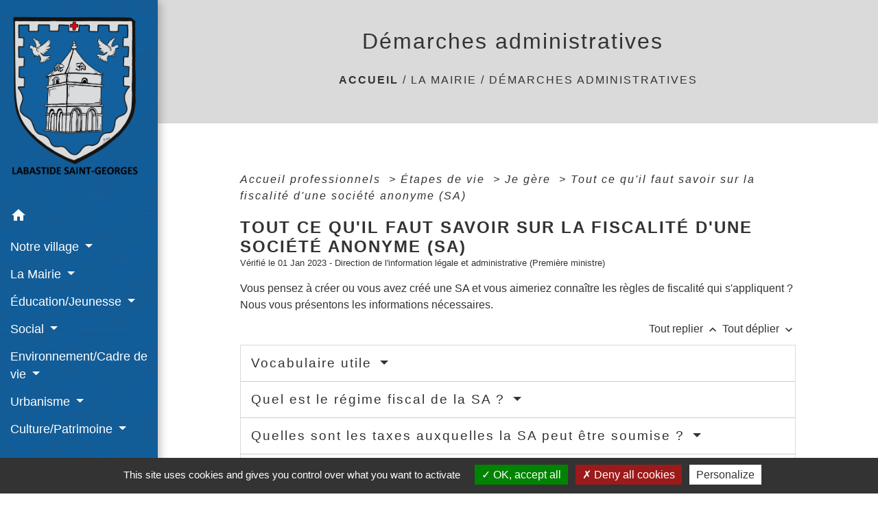

--- FILE ---
content_type: text/html; charset=UTF-8
request_url: https://labastide-saint-georges.fr/fr/pg/448489/demarches-administratives-9/pro/F36210
body_size: 28269
content:
<!DOCTYPE html>
<html lang="fr">
<head>
    <title>
            Démarches administratives - Commune de Labastide Saint-Georges
    </title>

    <script src="/lib/tarteaucitron/tarteaucitron.js"></script>
    <script>
        var tarteaucitronExpireInDay = true, tarteaucitronForceExpire = 183;

        tarteaucitron.init({
            "privacyUrl": "", /* Privacy policy url */

            "hashtag": "#tarteaucitron", /* Open the panel with this hashtag */
            "cookieName": "tarteaucitron", /* Cookie name */

            "orientation": "bottom", /* Banner position (top - bottom) */

            "showAlertSmall": false, /* Show the small banner on bottom right */
            "cookieslist": true, /* Show the cookie list */

            "showIcon": false, /* Show cookie icon to manage cookies */
            // "iconSrc": "", /* Optionnal: URL or base64 encoded image */
            "iconPosition": "BottomRight", /* Position of the icon between BottomRight, BottomLeft, TopRight and TopLeft */

            "adblocker": false, /* Show a Warning if an adblocker is detected */

            "DenyAllCta": true, /* Show the deny all button */
            "AcceptAllCta": true, /* Show the accept all button when highPrivacy on */
            "highPrivacy": true, /* HIGHLY RECOMMANDED Disable auto consent */

            "handleBrowserDNTRequest": false, /* If Do Not Track == 1, disallow all */

            "removeCredit": false, /* Remove credit link */
            "moreInfoLink": true, /* Show more info link */
            "useExternalCss": false, /* If false, the tarteaucitron.css file will be loaded */

            //"cookieDomain": ".my-multisite-domaine.fr", /* Shared cookie for subdomain website */

            "readmoreLink": "", /* Change the default readmore link pointing to tarteaucitron.io */

            "mandatory": true, /* Show a message about mandatory cookies */

            "listCookieByService": false, /* Show a message about list cookie by service */
            "tarteaucitronForceLanguage" : 'fr',

        });
    </script>

            
<meta name="Description" content="La commune de Labastide Saint-Georges est située à 45 kilomètres du centre de Toulouse, 42 Kilomètres du centre d&#039;Albi et 37 kilomètres du centre de Castres.">
<meta name="Keywords" content="Village, CCTA, Labastide,Saint-Georges,Tarn,Occitanie">
<meta name="viewport" content="width=device-width, initial-scale=1, shrink-to-fit=no">
<meta charset="UTF-8">
        
    <!-- Matomo -->
<script>
  var _paq = window._paq = window._paq || [];
  /* tracker methods like "setCustomDimension" should be called before "trackPageView" */
  _paq.push(['trackPageView']);
  _paq.push(['enableLinkTracking']);
  (function() {
    var u="//matomo-client.neopse.com/";
    _paq.push(['setTrackerUrl', u+'matomo.php']);
    _paq.push(['setSiteId', '215']);
    var d=document, g=d.createElement('script'), s=d.getElementsByTagName('script')[0];
    g.async=true; g.src=u+'matomo.js'; s.parentNode.insertBefore(g,s);
  })();
</script>
<!-- End Matomo Code -->
                                        <link rel="apple-touch-icon" href="//static.neopse.com/assets/img/favicon/rdc_logo.ico?v=v1">
                <link rel="icon" href="//static.neopse.com/assets/img/favicon/rdc_logo.ico?v=v1">
                        <link href="https://fonts.googleapis.com/css?family=Open+Sans:300,400,700|Material+Icons" rel="stylesheet">

            <link href='/dist/owlcarousel/css/owl.carousel.min.css' rel='stylesheet' type='text/css'>
            <link href='/dist/owlcarousel/css/owl.theme.default.min.css' rel='stylesheet' type='text/css'>
            <link href='/dist/slick/slick.css' rel='stylesheet' type='text/css'>
            <link href='/dist/slick/slick-theme.css' rel='stylesheet' type='text/css'>
            <link href='/dist/fullcalendar/fullcalendar.min.css' rel='stylesheet' type='text/css'>
            <link rel="stylesheet" href="https://cdnjs.cloudflare.com/ajax/libs/bootstrap-select/1.13.2/css/bootstrap-select.min.css">
            <link rel="stylesheet" href="https://cdnjs.cloudflare.com/ajax/libs/bootstrap-multiselect/0.9.13/css/bootstrap-multiselect.css" />
            <link href="/tpl/2/css/style.css" rel="stylesheet" type='text/css'>

            <link href="/lib/splide-4.0.1/css/splide.min.css" rel="stylesheet" type="text/css"/>
            <link href="/lib/splide-4.0.1/css/splide-custom.css" rel="stylesheet" type="text/css"/>

                            <style class="notranslate">header.intro { background-image: url(https://static.neopse.com/medias/p/873/site/0b/be/a7/0bbea7157d48197895d4716a303402b135d67243.jpg?v=v1); background-position: center; background-repeat: repeat; }body, .lead, .heading { font-family: Trebuchet MS, Helvetica, sans-serif !important; }#footer .footer-links.bg { background-color: #12609E; }nav.navbar.bg { background-color: #12609E; }nav.navbar.bg { background-image: url(https://static.neopse.com/assets/img/textures/diagonales-decalees.png?v=v1); background-position: center; background-repeat: repeat; }.navbar .dropdown-menu { background-color: #12609E; }#footer .footer-links .c_text { color: #FFFFFF; }#footer .footer-links .c_title { color: #FFFFFF; }
        #footer .footer-links .c_title:before { background-color: #FFFFFF; }nav.navbar .c_text { color: #FFFFFF; }
        .navbar-toggler.c_text{ border-color: #FFFFFF !important; }nav.navbar .h_text:hover { color: #93CFFF; }#footer .footer.bg { background-color: #12609E; }.navbar .dropdown-menu .c_text { color: #FFFFFF; }nav.navbar .dropdown-menu .h_text:hover { color: #FFFFFF; }#w_t4uh5upjw .bg { background-color: #34455E; }#footer .footer .c_title { color: #FFFFFF; }
        #footer .footer .c_title:before { background-color: #FFFFFF; }#w_t4uh5upjw .c_btn, #w_t4uh5upjw .card-icon-date .day { color: #55B559; border-color: #55B559; } #w_t4uh5upjw .slick-dots li button { background-color: #55B559;opacity:0.5; } #w_t4uh5upjw .c_btn:hover, #w_t4uh5upjw .owl-theme .owl-dots .owl-dot.active span, #w_t4uh5upjw .owl-theme .owl-dots .owl-dot:hover span, #w_t4uh5upjw .card-icon-date .month, #w_t4uh5upjw .slick-dots li.slick-active button { background-color: #55B559; opacity: 1 !important;}#w_t4uh5upjw .h_btn:hover { color: #55B559; }#w_t4uh5upjw .c_text { color: #000000; }#w_t4uh5upjw .c_title { color: #FFFFFF; } #w_t4uh5upjw .c_title:before { background-color: #FFFFFF; }#w_t4uh5upjw .bg_text { background-color: #FFFFFF; }</style>
                    
    <link href='/lib/comarquage/css/comarquage.css' rel='stylesheet' type='text/css'>
    <link href="/lib/leaflet/leaflet.css" rel="stylesheet" type='text/css'>

                    <meta property="og:url" content="http://labastide-saint-georges.fr/fr/pg/448489/demarches-administratives-9/pro/F36210">
            <meta property="og:type" content="website">
            <meta property="og:title" content="Commune de Labastide Saint-Georges">
            <meta property="og:description" content="La commune de Labastide Saint-Georges est située à 45 kilomètres du centre de Toulouse, 42 Kilomètres du centre d&#039;Albi et 37 kilomètres du centre de Castres.">
            
    <script src="/js/vendor/jquery-3.2.1.min.js"></script>


    <!-- Matomo -->
    <script>tarteaucitron.user.matomoHost = '//matomo.neopse.com/';</script>
    <!-- End Matomo Code -->
</head>
<body class="bg_body">

<header role="banner"><nav role="navigation" class="navbar navbar-fixed-left bg">
    <div class="ov"></div>

    <div class="container">

        <!-- Logo -->
        <div class="navbar-header">
            <a class="navbar-brand c_text" aria-label="Accueil" href="/fr/">
                                    <h1 class="img">
                        <picture>
                            <source media="(max-width: 991.98px)" srcset="https://static.neopse.com/medias/p/873/site/56/53/1e/56531e6ffa7931c4a78c49619b3eb2c84f716a96.png">
                            <img role="img" src="https://static.neopse.com/medias/p/873/site/56/53/1e/56531e6ffa7931c4a78c49619b3eb2c84f716a96.png" alt="Logo Commune de Labastide Saint-Georges" loading="eager">
                        </picture>
                        <span>Commune de Labastide Saint-Georges</span>
                    </h1>
                            </a>
        </div>

        <!-- Mobile button -->
        <button class="navbar-toggler c_text"
                type="button"
                data-toggle="collapse"
                data-target="#navbar"
                aria-controls="navbar"
                aria-expanded="false"
                aria-label="Toggle navigation">
            <span class="navbar-toggler-icon">
                <i class="material-icons notranslate">menu</i>
            </span>
        </button>

        <div class="collapse navbar-collapse" id="navbar">
            <ul class="nav navbar-nav">

                <li class="nav-item dropdown">
                    <a class="nav-link c_text h_text" href="/" role="button">
                        <i class="material-icons">home</i>
                    </a>
                </li>
                                                            <li class="nav-item dropdown">
                            <a class="nav-link dropdown-toggle c_text h_text" href="#" id="menuDropdown0" role="button"
                               data-toggle="dropdown" aria-haspopup="true" aria-expanded="false">
                                Notre village
                            </a>
                            <div class="dropdown-menu mega-dropdown-menu row bg_text" aria-labelledby="menuDropdown0">
                                                                    <div class="dropdown-menu-image" aria-hidden="true"
                                         style="background-image: url(https://static.neopse.com/thumbs/p/873/site/10/f7/19/10f7197dc31e801147f815b5a8d4ae169b89b828.png?v=v1);"></div>
                                
                                <div class="divider">
                                                                                                            
                                    
                                                                            <a class="dropdown-item c_text h_text bg_h_text" role="menuitem"
                                           href="/fr/nw/447748/actualites-et-evenements">
                                            Actualités et évènements
                                        </a>
                                    
                                    
                                                                                                                                                
                                    
                                                                            <a class="dropdown-item c_text h_text bg_h_text" role="menuitem"
                                           href="/fr/ed/448216/ledito-du-maire">
                                            L&#039;édito du Maire
                                        </a>
                                    
                                    
                                                                                                                                                
                                    
                                                                            <a class="dropdown-item c_text h_text bg_h_text" role="menuitem"
                                           href="/fr/ap/449074/plan-acces-161">
                                            Plan/Accès
                                        </a>
                                    
                                    
                                                                                                                                                
                                                                            <a class="dropdown-item c_text h_text bg_h_text" role="menuitem"
                                           href="/fr/rb/337105/lhistoire-du-village-5">
                                            L&#039;histoire du village
                                        </a>
                                    
                                    
                                    
                                                                                                                                                
                                    
                                                                            <a class="dropdown-item c_text h_text bg_h_text" role="menuitem"
                                           href="/fr/mk/448996/marche-de-lecho-loco">
                                            Marché de l&#039;écho Loco
                                        </a>
                                    
                                    
                                                                                                                                                
                                                                            <a class="dropdown-item c_text h_text bg_h_text" role="menuitem"
                                           href="/fr/rb/344684/les-lieux-a-decouvrir">
                                            Les lieux à découvrir
                                        </a>
                                    
                                    
                                    
                                                                                                                                                
                                                                            <a class="dropdown-item c_text h_text bg_h_text" role="menuitem"
                                           href="/fr/rb/344723/galerie">
                                            Galerie
                                        </a>
                                    
                                    
                                    
                                                                                                                                                
                                                                            <a class="dropdown-item c_text h_text bg_h_text" role="menuitem"
                                           href="/fr/rb/1218089/renovation-thermique-du-gymnase-raymond-bressolle">
                                            Rénovation thermique du gymnase Raymond Bressolle
                                        </a>
                                    
                                    
                                    
                                                                                                                                                
                                    
                                                                            <a class="dropdown-item c_text h_text bg_h_text" role="menuitem"
                                           href="/fr/he/448723/annuaire-de-la-sante-128">
                                            Annuaire de la santé
                                        </a>
                                    
                                    
                                                                                                        </div>

                            </div>
                        </li>
                    

                                                            <li class="nav-item dropdown">
                            <a class="nav-link dropdown-toggle c_text h_text" href="#" id="menuDropdown1" role="button"
                               data-toggle="dropdown" aria-haspopup="true" aria-expanded="false">
                                La Mairie
                            </a>
                            <div class="dropdown-menu mega-dropdown-menu row bg_text" aria-labelledby="menuDropdown1">
                                                                    <div class="dropdown-menu-image" aria-hidden="true"
                                         style="background-image: url(https://static.neopse.com/thumbs/p/873/site/3b/bd/c8/3bbdc8a6f3753e52eceef7f93b9f0f85e2f09d76.png?v=v1);"></div>
                                
                                <div class="divider">
                                                                                                            
                                    
                                                                            <a class="dropdown-item c_text h_text bg_h_text" role="menuitem"
                                           href="/fr/ct/447670/contacts-et-horaires-14">
                                            contacts et horaires
                                        </a>
                                    
                                    
                                                                                                                                                
                                    
                                                                            <a class="dropdown-item c_text h_text bg_h_text" role="menuitem"
                                           href="/fr/pg/448489/demarches-administratives-9">
                                            Démarches administratives
                                        </a>
                                    
                                    
                                                                                                                                                
                                    
                                                                            <a class="dropdown-item c_text h_text bg_h_text" role="menuitem"
                                           href="/fr/tb/449191/conseil-municipal-345">
                                            Conseil municipal
                                        </a>
                                    
                                    
                                                                                                                                                
                                    
                                                                            <a class="dropdown-item c_text h_text bg_h_text" role="menuitem"
                                           href="/fr/rp/448879/comptes-rendus-et-decisions">
                                            Comptes rendus et décisions
                                        </a>
                                    
                                    
                                                                                                                                                
                                    
                                                                            <a class="dropdown-item c_text h_text bg_h_text" role="menuitem"
                                           href="/fr/rr/449152/location-salle-des-fetes">
                                            Location salle des fêtes
                                        </a>
                                    
                                    
                                                                                                                                                
                                                                            <a class="dropdown-item c_text h_text bg_h_text" role="menuitem"
                                           href="/fr/rb/2150878/finances-51">
                                            Finances
                                        </a>
                                    
                                    
                                    
                                                                                                                                                
                                                                            <a class="dropdown-item c_text h_text bg_h_text" role="menuitem"
                                           href="/fr/rb/337274/le-bulletin-municipal-3">
                                            Le bulletin municipal
                                        </a>
                                    
                                    
                                    
                                                                                                                                                
                                                                            <a class="dropdown-item c_text h_text bg_h_text" role="menuitem"
                                           href="/fr/rb/2085137/le-guide-des-associations">
                                            Le guide des associations
                                        </a>
                                    
                                    
                                    
                                                                                                                                                
                                                                            <a class="dropdown-item c_text h_text bg_h_text" role="menuitem"
                                           href="/fr/rb/337287/regles-de-bon-voisinage">
                                            Règles de bon voisinage
                                        </a>
                                    
                                    
                                    
                                                                                                        </div>

                            </div>
                        </li>
                    

                                                            <li class="nav-item dropdown">
                            <a class="nav-link dropdown-toggle c_text h_text" href="#" id="menuDropdown2" role="button"
                               data-toggle="dropdown" aria-haspopup="true" aria-expanded="false">
                                Éducation/Jeunesse
                            </a>
                            <div class="dropdown-menu mega-dropdown-menu row bg_text" aria-labelledby="menuDropdown2">
                                
                                <div class="divider">
                                                                                                            
                                                                            <a class="dropdown-item c_text h_text bg_h_text" role="menuitem"
                                           href="/fr/rb/337313/le-portail-famille">
                                            Le portail famille
                                        </a>
                                    
                                    
                                    
                                                                                                                                                
                                                                            <a class="dropdown-item c_text h_text bg_h_text" role="menuitem"
                                           href="/fr/rb/337378/lecole-jean-de-la-fontaine">
                                            L&#039;école Jean de La Fontaine
                                        </a>
                                    
                                    
                                    
                                                                                                                                                
                                                                            <a class="dropdown-item c_text h_text bg_h_text" role="menuitem"
                                           href="/fr/rb/337391/la-restauration-scolaire">
                                            La restauration scolaire
                                        </a>
                                    
                                    
                                    
                                                                                                                                                
                                                                            <a class="dropdown-item c_text h_text bg_h_text" role="menuitem"
                                           href="/fr/rb/337339/lalae">
                                            L&#039;ALAE
                                        </a>
                                    
                                    
                                    
                                                                                                                                                
                                                                            <a class="dropdown-item c_text h_text bg_h_text" role="menuitem"
                                           href="/fr/rb/337352/lalsh">
                                            L&#039;ALSH
                                        </a>
                                    
                                    
                                    
                                                                                                                                                
                                                                            <a class="dropdown-item c_text h_text bg_h_text" role="menuitem"
                                           href="/fr/rb/337443/la-petite-enfance">
                                            La petite enfance
                                        </a>
                                    
                                    
                                    
                                                                                                                                                
                                                                            <a class="dropdown-item c_text h_text bg_h_text" role="menuitem"
                                           href="/fr/rb/337404/la-bourse-au-permis">
                                            La bourse au permis
                                        </a>
                                    
                                    
                                    
                                                                                                                                                
                                                                            <a class="dropdown-item c_text h_text bg_h_text" role="menuitem"
                                           href="/fr/rb/2272519/jeu-de-piste">
                                            Jeu de piste
                                        </a>
                                    
                                    
                                    
                                                                                                        </div>

                            </div>
                        </li>
                    

                                                            <li class="nav-item dropdown">
                            <a class="nav-link dropdown-toggle c_text h_text" href="#" id="menuDropdown3" role="button"
                               data-toggle="dropdown" aria-haspopup="true" aria-expanded="false">
                                Social
                            </a>
                            <div class="dropdown-menu mega-dropdown-menu row bg_text" aria-labelledby="menuDropdown3">
                                
                                <div class="divider">
                                                                                                            
                                                                            <a class="dropdown-item c_text h_text bg_h_text" role="menuitem"
                                           href="/fr/rb/337482/demande-logement-social">
                                            Demande logement social
                                        </a>
                                    
                                    
                                    
                                                                                                                                                
                                                                            <a class="dropdown-item c_text h_text bg_h_text" role="menuitem"
                                           href="/fr/rb/1502217/portage-repas-1">
                                            Portage repas
                                        </a>
                                    
                                    
                                    
                                                                                                        </div>

                            </div>
                        </li>
                    

                                    

                                                            <li class="nav-item dropdown">
                            <a class="nav-link dropdown-toggle c_text h_text" href="#" id="menuDropdown5" role="button"
                               data-toggle="dropdown" aria-haspopup="true" aria-expanded="false">
                                Environnement/Cadre de vie
                            </a>
                            <div class="dropdown-menu mega-dropdown-menu row bg_text" aria-labelledby="menuDropdown5">
                                
                                <div class="divider">
                                                                                                            
                                                                            <a class="dropdown-item c_text h_text bg_h_text" role="menuitem"
                                           href="/fr/rb/337573/les-dechets-2">
                                            Les déchets
                                        </a>
                                    
                                    
                                    
                                                                                                                                                
                                                                            <a class="dropdown-item c_text h_text bg_h_text" role="menuitem"
                                           href="/fr/rb/337625/les-insectes">
                                            Les insectes
                                        </a>
                                    
                                    
                                    
                                                                                                                                                
                                    
                                                                            <a class="dropdown-item c_text h_text bg_h_text" role="menuitem"
                                           href="/fr/pm/448606/marches-publics-150">
                                            Marchés publics
                                        </a>
                                    
                                    
                                                                                                                                                
                                                                            <a class="dropdown-item c_text h_text bg_h_text" role="menuitem"
                                           href="/fr/rb/2052208/les-hebergements-touristiques-2">
                                            Les hebergements touristiques
                                        </a>
                                    
                                    
                                    
                                                                                                        </div>

                            </div>
                        </li>
                    

                                                            <li class="nav-item dropdown">
                            <a class="nav-link dropdown-toggle c_text h_text" href="#" id="menuDropdown6" role="button"
                               data-toggle="dropdown" aria-haspopup="true" aria-expanded="false">
                                Urbanisme
                            </a>
                            <div class="dropdown-menu mega-dropdown-menu row bg_text" aria-labelledby="menuDropdown6">
                                
                                <div class="divider">
                                                                                                            
                                                                            <a class="dropdown-item c_text h_text bg_h_text" role="menuitem"
                                           href="/fr/rb/337651/plu-8">
                                            PLU
                                        </a>
                                    
                                    
                                    
                                                                                                                                                
                                                                            <a class="dropdown-item c_text h_text bg_h_text" role="menuitem"
                                           href="/fr/rb/337716/reglementation-et-documents">
                                            Réglementation et documents
                                        </a>
                                    
                                    
                                    
                                                                                                                                                
                                                                            <a class="dropdown-item c_text h_text bg_h_text" role="menuitem"
                                           href="/fr/rb/2085995/modification-plu-2024">
                                            MODIFICATION PLU 2024
                                        </a>
                                    
                                    
                                    
                                                                                                                                                
                                                                            <a class="dropdown-item c_text h_text bg_h_text" role="menuitem"
                                           href="/fr/rb/2203398/information-habitat">
                                            Information habitat
                                        </a>
                                    
                                    
                                    
                                                                                                        </div>

                            </div>
                        </li>
                    

                                                            <li class="nav-item dropdown">
                            <a class="nav-link dropdown-toggle c_text h_text" href="#" id="menuDropdown7" role="button"
                               data-toggle="dropdown" aria-haspopup="true" aria-expanded="false">
                                Culture/Patrimoine
                            </a>
                            <div class="dropdown-menu mega-dropdown-menu row bg_text" aria-labelledby="menuDropdown7">
                                
                                <div class="divider">
                                                                                                            
                                                                            <a class="dropdown-item c_text h_text bg_h_text" role="menuitem"
                                           href="/fr/rb/2083187/concours-de-poesie-2025">
                                            Concours de poésie 2025
                                        </a>
                                    
                                    
                                    
                                                                                                        </div>

                            </div>
                        </li>
                    

                
                            </ul>
        </div>
    </div>
</nav>
</header>

<main role="main">
        <div class="main intern-page">
        <header class="d-flex align-items-center breadcrumb bg">
    <div class="ov"></div>
    <div class="container text-center">
        <h1 class="title c_title">Démarches administratives</h1>

                        <nav class="ariane c_text">
    <span><a href="/fr/" class="font-weight-bold">Accueil</a></span>
            / <a href="/fr/">La Mairie</a>
            / <a href="/fr/pg/448489/demarches-administratives-9">Démarches administratives</a>
    </nav>
                </div>
</header>
        <!-- Contenu -->
        <section class="container wrapper bg_wrapper c_wrapper">
            <div class="ov bgw"></div>

            <div class="main-content">

                <div id="co-page" class="fiche container">

                    <div class="ariane">

    
    
        <span>
                            <a href="/fr/pg/448489/demarches-administratives-9/pro/Professionnels"
                   class="">
                    Accueil professionnels
                </a>
                        <span class="co-breadcrumb-separator">&nbsp;&gt;</span>
        </span>

    
        <span>
                            <a href="/fr/pg/448489/demarches-administratives-9/pro/N31900"
                   class="">
                    Étapes de vie
                </a>
                        <span class="co-breadcrumb-separator">&nbsp;&gt;</span>
        </span>

    
        <span>
                            <a href="/fr/pg/448489/demarches-administratives-9/pro/N31903"
                   class="">
                    Je gère
                </a>
                        <span class="co-breadcrumb-separator">&nbsp;&gt;</span>
        </span>

    
        <span>
                            <a href="/fr/pg/448489/demarches-administratives-9/pro/F36210"
                   class="last">
                    Tout ce qu&#039;il faut savoir sur la fiscalité d&#039;une société anonyme (SA)
                </a>
                        
        </span>

    </div>


                    <h1 class="dc-title">Tout ce qu&#039;il faut savoir sur la fiscalité d&#039;une société anonyme (SA)</h1>

                    <p class="date">

                        
Vérifié le 01 Jan 2023 -
                        Direction de l&#039;information légale et administrative (Première ministre)
                    </p>

                    <div class="co-content">
                        <div class="intro">
                    <p class="bloc-paragraphe">
                                                Vous pensez à créer ou vous avez créé une SA et vous aimeriez connaître les règles de fiscalité qui s'appliquent ? Nous vous présentons les informations nécessaires.

    </p>


    </div>

                        

                            
    
                
       
        
                                <p class="tool-slide">
        <a href="#" class="btn-up" data-action="slideall-up" data-target="#a3f9b75c9edcf96e7fd366adb95adda0">Tout
            replier <i class="material-icons no-translate small align-middle">keyboard_arrow_up</i>
        </a>
        <a href="#" class="btn-down" data-action="slideall-down" data-target="#a3f9b75c9edcf96e7fd366adb95adda0">Tout
            déplier <i class="material-icons no-translate small align-middle">keyboard_arrow_down</i>
        </a>
    </p>

<div class="fiche-bloc bloc-principal table" id="a3f9b75c9edcf96e7fd366adb95adda0">
            <div class="fiche-item fiche-slide">
        <div class="fiche-item-title bg_bloc text_bloc">
            <h2>
                 <span>
                     <a href="#" class="collapsed dropdown-toggle" data-toggle="collapse"
                        data-target="#efe3b7113113bf6f448c0618a0832c0e">
                   Vocabulaire utile
                    </a>
                 </span>
            </h2>
        </div>

        <div class="collapse fiche-item-content" id="efe3b7113113bf6f448c0618a0832c0e">
                <p class="bloc-paragraphe">
                                                Au cours de l'accomplissement des formalités liées à son régime fiscal, il y a un certain nombre de mots de vocabulaire et notions propres à la matières fiscale.

    </p>
    <p class="bloc-paragraphe">
                                                Nous vous présentons une liste de mots et notions que vous serez susceptible de retrouver souvent, avec leur définition :

    </p>
    <ul class="bloc-liste list-puce">
        <li>
    <span class="miseenevidence">Abattement</span> : Réduction forfaitaire ou proportionnelle appliquée sur la base de calcul d'un impôt (revenus, valeur d'un bien, etc.)
</li><li>
    <span class="miseenevidence">Assujettissement</span> : Être contraint au paiement de quelque chose (par exemple, devoir payer l'impôt sur les sociétés)
</li><li>
    <span class="miseenevidence">Chiffre d'affaires</span> : Somme des ventes de biens ou des prestations de services d'une entreprise sur un exercice comptable
</li><li>
    <span class="miseenevidence">Dégrèvement </span>: Remise partielle ou totale d'un impôt
</li><li>
    <span class="miseenevidence">Dividendes</span> : Versement sous forme d'argent ou d'actions d'une entreprise à ses actionnaires
</li><li>
    <span class="miseenevidence">Exercice comptable</span> : Période durant laquelle une entreprise enregistre chaque fait économique au cours de ses activités. Un exercice comptable s'étale généralement sur 12 mois.
</li><li>
    <span class="miseenevidence">Exonération</span> : Dispense du paiement d'un impôt
</li><li>
    <span class="miseenevidence">Impôt sur le revenu</span> : Impôt calculé et prélevé sur les revenus, les bénéfices et les gains en capital
</li><li>
    <span class="miseenevidence">Impôt sur les sociétés</span> : Impôt calculé et prélevé sur le résultat annuel de l'entreprise
</li><li>
    <span class="miseenevidence">Recouvrement</span> : Paiement d'un impôt
</li><li>
    <span class="miseenevidence">TVA</span> : Impôt qui n'est pas directement collecté par l’État. Cette taxe s'ajoute au prix de tous les produits sur lesquels elle s'applique.
</li>
    </ul>
    <p class="bloc-paragraphe">
                                                <span class="miseenevidence">Autres termes</span>

    </p>
    <ul class="bloc-liste list-puce">
        <li>
    <span class="miseenevidence">Actif</span> : Ensemble des biens et des droits qui constituent le patrimoine d'une entreprise (machines, trésorerie, stock...)
</li><li>
    <span class="miseenevidence">Amortissement </span>: Perte de valeur d'un bien de l'entreprise due à l'usure et au temps
</li><li>
    <span class="miseenevidence">Bénéfices agricoles (BA) </span>: Revenus issus d'une exploitation agricole. Les bénéfices agricoles sont soumis à l'impôt sur le revenu.
</li><li>
    <span class="miseenevidence">Bénéfices industriels et commerciaux (BIC)</span> : Bénéfices réalisés par une personne exerçant une activité commerciale, industrielle ou artisanale
</li><li>
    <span class="miseenevidence">Bénéfices non commerciaux (BNC)</span> : Bénéfices réalisés par une personne exerçant une activité professionnelle non commerciale (profession libérale, droits d'auteur...)
</li><li>
    <span class="miseenevidence">Déclaration contrôlée</span> : Régime de déclaration des bénéfices non commerciaux d'une valeur supérieure à <span class="valeur">70 000 €</span> <a href="R31841">HT</a>
</li><li>
    <span class="miseenevidence">Franchise en base de TVA</span> : Régime particulier qui dispense l'entreprise de déclarer et payer la TVA sur les prestations ou ventes qu'elle réalise
</li><li>
    <span class="miseenevidence">Immobilisations</span> : Elles sont de 3 types (immobilisations corporelles, immobilisations incorporelles et immobilisations financières) et correspondent aux biens durables détenus par l'entreprise. Il peut s'agir par exemple du fonds de commerce, des brevets, des équipements de bureau, de titre financiers à long terme...
</li><li>
    <span class="miseenevidence">Liasse fiscale</span> : Ensemble des déclarations fiscales (bilan comptable, compte de résultats, documents annexes) remise par une entreprise
</li><li>
    <span class="miseenevidence">Passif</span> : Il est constitué des capitaux propres (passif immobilisé) et des dettes (passif circulant)
</li><li>
    <span class="miseenevidence">Plus-value/moins-value</span> : Différence positive ou négative entre le prix d'achat et le prix de vente d'un bien immobilier ou mobilier
</li><li>
    <span class="miseenevidence">Régime micro-fiscal</span> : Régime fiscal particulier s'appliquant aux entreprises individuelles dont le chiffre d'affaires <a href="R31841">HT</a> ne dépasse pas certains seuils
</li><li>
    <span class="miseenevidence">Régime réel normal</span> : Régime d'imposition qui s'applique sur les bénéfices et la TVA. Il s'applique aux entreprise qui réalisent un chiffre d'affaires <a href="R31841">HT</a> supérieur à certains seuils.
</li><li>
    <span class="miseenevidence">Régime réel simplifié</span> : Régime d'imposition qui s'applique sur les bénéfices et la TVA. Il s'applique aux entreprises qui réalisent un chiffre d'affaires <a href="R31841">HT</a> compris entre 2 seuils.
</li><li>
    <span class="miseenevidence">Revenus de capitaux mobiliers </span>: Revenus provenant des valeurs mobilières (parts, actions, obligation,...)
</li>
    </ul>

        </div>
    </div>

            
                
       
        
                <div class="fiche-item fiche-slide">
        <div class="fiche-item-title bg_bloc text_bloc">
            <h2>
                 <span>
                     <a href="#" class="collapsed dropdown-toggle" data-toggle="collapse"
                        data-target="#f6fd003fa6d23cee378c50fe11a29a61">
                   Quel est le régime fiscal de la SA ?
                    </a>
                 </span>
            </h2>
        </div>

        <div class="collapse fiche-item-content" id="f6fd003fa6d23cee378c50fe11a29a61">
                <p class="bloc-paragraphe">
                                                Au moment de la création d'une SA, celle-ci est <span class="miseenevidence">automatiquement</span> soumise au <span class="miseenevidence">régime de l'impôt sur les sociétés (IS)</span>. Cela veut dire que les bénéfices seront taxés suivant les règles de l'IS.

    </p>
    <p class="bloc-paragraphe">
                                                Si la société remplit toutes les conditions suivantes, il est possible d'opter pour l'imposition sur le revenu :

    </p>
    <ul class="bloc-liste list-puce">
        <li>
    Elle exerce à titre principal une activité commerciale, artisanale, agricole ou libérale
</li><li>
    Elle n'est pas cotée en bourse
</li><li>
    Elle emploie <span class="miseenevidence">moins de 50 salariés</span>
</li><li>
    Elle réalise un<span class="miseenevidence"> chiffre d'affaires annuel</span> ou avoir un <span class="miseenevidence">bilan total</span> inférieur à <span class="valeur">10 millions €</span>
</li><li>
    Elle doit avoir été créée depuis<span class="miseenevidence"> moins de 5 ans</span> au moment de la demande d'option
</li><li>
    Les <span class="miseenevidence">droits de vote</span> doivent être détenus à <span class="miseenevidence">au moins</span> <span class="valeur">50 %</span> par une ou plusieurs personnes physiques
</li><li>
    Les<span class="miseenevidence"> droits de vote</span> doivent être détenus à <span class="miseenevidence">au moins</span> <span class="valeur">34 %</span> par l'une ou les personnes suivantes : président, directeur général, président du conseil de surveillance, membre du directoire ou gérant et les membres de leur foyer fiscal.
</li>
    </ul>
    <p class="bloc-paragraphe">
                                                Cette option est valable pour 5 exercices comptables (5 ans) et ne peut pas être renouvelée. Lorsque l'option pour l'imposition sur le revenu est prise, ce n'est pas la société qui paye les impôts, mais chacun des actionnaires en fonction de sa part des bénéfices.

    </p>


    <div class="bloc-cas bloc-cas-radio">
        <ul class="choice-tree-choice-list">
                            <li class="choice-tree-choice" data-action="radio" data-target="#63cff53336913199e7ebfa184cf9154c">
                    <div class="co-radio-head">
                        <button class="btn-like-radio" type="button"
                                data-action="slide-bloccas-radio"
                                data-target="#63cff53336913199e7ebfa184cf9154c">
                                <span class="radio-icon-not-active">

                                    <i class="material-icons align-middle no-translate">check_box_outline_blank</i>
                                </span>
                            <span class="radio-icon-active">

                                    <i class="material-icons align-middle no-translate">check_box</i>
                                </span>

                            &nbsp; Société soumise à l'IS
                        </button>
                    </div>
                    <div class="co-radio-content co-hide" id="63cff53336913199e7ebfa184cf9154c">
                                                

    <div class="bloc-cas bloc-cas-radio">
        <ul class="choice-tree-choice-list">
                            <li class="choice-tree-choice" data-action="radio" data-target="#087252140eacc836c796b2c597147847">
                    <div class="co-radio-head">
                        <button class="btn-like-radio" type="button"
                                data-action="slide-bloccas-radio"
                                data-target="#087252140eacc836c796b2c597147847">
                                <span class="radio-icon-not-active">

                                    <i class="material-icons align-middle no-translate">check_box_outline_blank</i>
                                </span>
                            <span class="radio-icon-active">

                                    <i class="material-icons align-middle no-translate">check_box</i>
                                </span>

                            &nbsp; Cas général
                        </button>
                    </div>
                    <div class="co-radio-content co-hide" id="087252140eacc836c796b2c597147847">
                                                    <p class="bloc-paragraphe">
                                                Il faut effectuer une déclaration de résultats dont la date dépendra de la date à laquelle le dernier exercice comptable de la société a été clos, par voie dématérialisée :

    </p>
    <ul class="bloc-liste list-puce">
        <li>
    Par l'intermédiaire d'un partenaire EDI (échange de données informatisées) (<a href="https://www.impots.gouv.fr/professionnel/obligations-de-teleprocedures-0" target="_blank">mode EDI-TDFC</a>)
</li><li>
    Si vous êtes soumis au <span class="miseenevidence">régime réel simplifié, </span>directement à partir de votre espace abonné sur le site impots.gouv.fr (mode échange de formulaire informatisé ou EFI)
</li>
    </ul>
    <p class="bloc-paragraphe">
                                                La déclaration doit être faite à l'un des moments suivants :

    </p>
    <ul class="bloc-liste list-puce">
        <li>
    Si l'exercice comptable n'est pas clos le 31 décembre, dans les trois mois de la clôture de l'exercice.
</li><li>
    Si l'exercice comptable est clos le 31 décembre, le 2<Exposant>e</Exposant> jour ouvré suivant le 1<Exposant>er </Exposant>mai de l'année suivante
</li>
    </ul>

        <div class="bloc-asavoir">
        <p class="bloc-asavoir-title"><i class="material-icons no-translate align-middle small">info</i> À savoir</p>

        
            <p class="bloc-paragraphe">
                                                Un délai supplémentaire de 15 jours est accordé lorsque la déclaration est faite en ligne.

    </p>

    </div>

    <p class="bloc-paragraphe">
                                                Le paiement de l'IS se fait en 5 fois via les modes EDI ou EFI : 4 acomptes et 1 solde. Le taux d'imposition est de <span class="valeur">25 %</span>.

    </p>
            <table class='table' role="presentation">

                    <caption class="bg_bloc text_bloc">Dates de paiement des acomptes de l&#039;IS en l&#039;année N</caption>

            
        
        
    
                    <thead class="bg_bloc text_bloc">
        
                <tr>
            
        
    
    
    <td   >
            <p class="bloc-paragraphe">
                                                Date de clôture de l'exercice concerné

    </p>

    </td>

        
    
    
    <td   >
            <p class="bloc-paragraphe">
                                                1<Exposant>er</Exposant> acompte

    </p>

    </td>

        
    
    
    <td   >
            <p class="bloc-paragraphe">
                                                2<Exposant>e</Exposant> acompte

    </p>

    </td>

        
    
    
    <td   >
            <p class="bloc-paragraphe">
                                                3<Exposant>e</Exposant> acompte

    </p>

    </td>

        
    
    
    <td   >
            <p class="bloc-paragraphe">
                                                4<Exposant>e</Exposant> acompte

    </p>

    </td>

        </tr>

                            </thead>
        
        
        <tr>
            
        
    
    
    <td   >
            <p class="bloc-paragraphe">
                                                Du 20 février au 19 mai N

    </p>

    </td>

        
    
    
    <td   >
            <p class="bloc-paragraphe">
                                                15 juin N-1

    </p>

    </td>

        
    
    
    <td   >
            <p class="bloc-paragraphe">
                                                15 septembre N-1

    </p>

    </td>

        
    
    
    <td   >
            <p class="bloc-paragraphe">
                                                15 décembre N-1

    </p>

    </td>

        
    
    
    <td   >
            <p class="bloc-paragraphe">
                                                15 mars N

    </p>

    </td>

        </tr>
                
        
        <tr>
            
        
    
    
    <td   >
            <p class="bloc-paragraphe">
                                                Du 20 mai au 19 août N

    </p>

    </td>

        
    
    
    <td   >
            <p class="bloc-paragraphe">
                                                15 septembre N-1

    </p>

    </td>

        
    
    
    <td   >
            <p class="bloc-paragraphe">
                                                15 décembre N-1

    </p>

    </td>

        
    
    
    <td   >
            <p class="bloc-paragraphe">
                                                15 mars N

    </p>

    </td>

        
    
    
    <td   >
            <p class="bloc-paragraphe">
                                                15 juin N

    </p>

    </td>

        </tr>
                
        
        <tr>
            
        
    
    
    <td   >
            <p class="bloc-paragraphe">
                                                Du 20 août au 19 novembre N

    </p>

    </td>

        
    
    
    <td   >
            <p class="bloc-paragraphe">
                                                15 décembre N-1

    </p>

    </td>

        
    
    
    <td   >
            <p class="bloc-paragraphe">
                                                15 mars N

    </p>

    </td>

        
    
    
    <td   >
            <p class="bloc-paragraphe">
                                                15 juin N

    </p>

    </td>

        
    
    
    <td   >
            <p class="bloc-paragraphe">
                                                15 septembre N

    </p>

    </td>

        </tr>
                
        
        <tr>
            
        
    
    
    <td   >
            <p class="bloc-paragraphe">
                                                Du 20 novembre N au 19 février N+1

    </p>

    </td>

        
    
    
    <td   >
            <p class="bloc-paragraphe">
                                                15 mars N

    </p>

    </td>

        
    
    
    <td   >
            <p class="bloc-paragraphe">
                                                15 juin N

    </p>

    </td>

        
    
    
    <td   >
            <p class="bloc-paragraphe">
                                                15 septembre N

    </p>

    </td>

        
    
    
    <td   >
            <p class="bloc-paragraphe">
                                                15 décembre N

    </p>

    </td>

        </tr>
    


    </table>
            <table class='table' role="presentation">

                    <caption class="bg_bloc text_bloc">Date de paiement du solde de l&#039;IS</caption>

            
        
        
    
                    <thead class="bg_bloc text_bloc">
        
                <tr>
            
        
    
    
    <td   >
            <p class="bloc-paragraphe">
                                                Date de clôture de l'exercice concerné

    </p>

    </td>

        
    
    
    <td   >
            <p class="bloc-paragraphe">
                                                Solde

    </p>

    </td>

        </tr>

                            </thead>
        
        
        <tr>
            
        
    
    
    <td   >
            <p class="bloc-paragraphe">
                                                31 décembre N-1

    </p>

    </td>

        
    
    
    <td   >
            <p class="bloc-paragraphe">
                                                15 mai N

    </p>

    </td>

        </tr>
                
        
        <tr>
            
        
    
    
    <td   >
            <p class="bloc-paragraphe">
                                                En cours d'année N

    </p>

    </td>

        
    
    
    <td   >
            <p class="bloc-paragraphe">
                                                Le 15 du 4<Exposant>e</Exposant> mois suivant la clôture

    </p>

    </td>

        </tr>
    


    </table>

                    </div>
                </li>
                            <li class="choice-tree-choice" data-action="radio" data-target="#aedfbb4a64154165dcdaadd69662267f">
                    <div class="co-radio-head">
                        <button class="btn-like-radio" type="button"
                                data-action="slide-bloccas-radio"
                                data-target="#aedfbb4a64154165dcdaadd69662267f">
                                <span class="radio-icon-not-active">

                                    <i class="material-icons align-middle no-translate">check_box_outline_blank</i>
                                </span>
                            <span class="radio-icon-active">

                                    <i class="material-icons align-middle no-translate">check_box</i>
                                </span>

                            &nbsp; PME
                        </button>
                    </div>
                    <div class="co-radio-content co-hide" id="aedfbb4a64154165dcdaadd69662267f">
                                                    <p class="bloc-paragraphe">
                                                Cela concerne les PME qui remplissent les conditions suivantes :

    </p>
    <ul class="bloc-liste list-puce">
        <li>
    Son chiffre d'affaires <a href="R31841">HT</a> est inférieur à <span class="valeur">10 millions €</span>
</li><li>
    Au moins <span class="valeur">75 %</span> du capital social est détenu par des personnes physiques
</li>
    </ul>
    <p class="bloc-paragraphe">
                                                Il faut effectuer une déclaration de résultats dont la date dépendra de la date à laquelle le dernier exercice comptable de la société a été clos, par voie dématérialisée :

    </p>
    <ul class="bloc-liste list-puce">
        <li>
    Par l'intermédiaire d'un partenaire EDI (échange de données informatisées) (<a href="https://www.impots.gouv.fr/professionnel/obligations-de-teleprocedures-0" target="_blank">mode EDI-TDFC</a>)
</li><li>
    Si vous êtes soumis au régime réel simplifié, directement à partir de votre espace abonné sur le site impots.gouv.fr (mode échange de formulaire informatisé ou EFI)
</li>
    </ul>
    <p class="bloc-paragraphe">
                                                La déclaration doit être faite à l'un des moments suivants :

    </p>
    <ul class="bloc-liste list-puce">
        <li>
    Si l'exercice comptable n'est pas clos le 31 décembre, dans les trois mois de la clôture de l'exercice.
</li><li>
    Si l'exercice comptable est clos le 31 décembre, le 2ème jour ouvré suivant le 1er mai de l'année suivante
</li>
    </ul>

        <div class="bloc-asavoir">
        <p class="bloc-asavoir-title"><i class="material-icons no-translate align-middle small">info</i> À savoir</p>

        
            <p class="bloc-paragraphe">
                                                Un délai supplémentaire de 15 jours est accordé lorsque la déclaration est faite en ligne.

    </p>

    </div>

    <p class="bloc-paragraphe">
                                                Le paiement de l'IS se fait en 5 fois via les modes EDI ou EFI : 4 acomptes et 1 solde. Le taux d'imposition est un taux réduit de <span class="valeur">15 %</span>. Il s'applique sur la part des bénéfices allant jusqu'à <span class="valeur">42 500 €</span>. Au-delà, le taux d'imposition est de <span class="valeur">25 %</span>.

    </p>
            <table class='table' role="presentation">

                    <caption class="bg_bloc text_bloc">Dates de paiement des acomptes de l&#039;IS en l&#039;année N</caption>

            
        
        
    
                    <thead class="bg_bloc text_bloc">
        
                <tr>
            
        
    
    
    <td   >
            <p class="bloc-paragraphe">
                                                Date de clôture de l'exercice concerné

    </p>

    </td>

        
    
    
    <td   >
            <p class="bloc-paragraphe">
                                                1<Exposant>er</Exposant> acompte

    </p>

    </td>

        
    
    
    <td   >
            <p class="bloc-paragraphe">
                                                2<Exposant>e</Exposant> acompte

    </p>

    </td>

        
    
    
    <td   >
            <p class="bloc-paragraphe">
                                                3<Exposant>e</Exposant> acompte

    </p>

    </td>

        
    
    
    <td   >
            <p class="bloc-paragraphe">
                                                4<Exposant>e</Exposant> acompte

    </p>

    </td>

        </tr>

                            </thead>
        
        
        <tr>
            
        
    
    
    <td   >
            <p class="bloc-paragraphe">
                                                Du 20 février au 19 mai N

    </p>

    </td>

        
    
    
    <td   >
            <p class="bloc-paragraphe">
                                                15 juin N-1

    </p>

    </td>

        
    
    
    <td   >
            <p class="bloc-paragraphe">
                                                15 septembre N-1

    </p>

    </td>

        
    
    
    <td   >
            <p class="bloc-paragraphe">
                                                15 décembre N-1

    </p>

    </td>

        
    
    
    <td   >
            <p class="bloc-paragraphe">
                                                15 mars N

    </p>

    </td>

        </tr>
                
        
        <tr>
            
        
    
    
    <td   >
            <p class="bloc-paragraphe">
                                                Du 20 mai au 19 août N

    </p>

    </td>

        
    
    
    <td   >
            <p class="bloc-paragraphe">
                                                15 septembre N-1

    </p>

    </td>

        
    
    
    <td   >
            <p class="bloc-paragraphe">
                                                15 décembre N-1

    </p>

    </td>

        
    
    
    <td   >
            <p class="bloc-paragraphe">
                                                15 mars N

    </p>

    </td>

        
    
    
    <td   >
            <p class="bloc-paragraphe">
                                                15 juin N

    </p>

    </td>

        </tr>
                
        
        <tr>
            
        
    
    
    <td   >
            <p class="bloc-paragraphe">
                                                Du 20 août au 19 novembre N

    </p>

    </td>

        
    
    
    <td   >
            <p class="bloc-paragraphe">
                                                15 décembre N-1

    </p>

    </td>

        
    
    
    <td   >
            <p class="bloc-paragraphe">
                                                15 mars N

    </p>

    </td>

        
    
    
    <td   >
            <p class="bloc-paragraphe">
                                                15 juin N

    </p>

    </td>

        
    
    
    <td   >
            <p class="bloc-paragraphe">
                                                15 septembre N

    </p>

    </td>

        </tr>
                
        
        <tr>
            
        
    
    
    <td   >
            <p class="bloc-paragraphe">
                                                Du 20 novembre N au 19 février N+1

    </p>

    </td>

        
    
    
    <td   >
            <p class="bloc-paragraphe">
                                                15 mars N

    </p>

    </td>

        
    
    
    <td   >
            <p class="bloc-paragraphe">
                                                15 juin N

    </p>

    </td>

        
    
    
    <td   >
            <p class="bloc-paragraphe">
                                                15 septembre N

    </p>

    </td>

        
    
    
    <td   >
            <p class="bloc-paragraphe">
                                                15 décembre N

    </p>

    </td>

        </tr>
    


    </table>
            <table class='table' role="presentation">

                    <caption class="bg_bloc text_bloc">Date de paiement du solde de l&#039;IS</caption>

            
        
        
    
                    <thead class="bg_bloc text_bloc">
        
                <tr>
            
        
    
    
    <td   >
            <p class="bloc-paragraphe">
                                                Date de clôture de l'exercice concerné

    </p>

    </td>

        
    
    
    <td   >
            <p class="bloc-paragraphe">
                                                Solde

    </p>

    </td>

        </tr>

                            </thead>
        
        
        <tr>
            
        
    
    
    <td   >
            <p class="bloc-paragraphe">
                                                31 décembre N-1

    </p>

    </td>

        
    
    
    <td   >
            <p class="bloc-paragraphe">
                                                15 mai N

    </p>

    </td>

        </tr>
                
        
        <tr>
            
        
    
    
    <td   >
            <p class="bloc-paragraphe">
                                                En cours d'année N

    </p>

    </td>

        
    
    
    <td   >
            <p class="bloc-paragraphe">
                                                Le 15 du 4<Exposant>e</Exposant> mois suivant la clôture

    </p>

    </td>

        </tr>
    


    </table>

                    </div>
                </li>
                    </ul>
    </div>


                    </div>
                </li>
                            <li class="choice-tree-choice" data-action="radio" data-target="#b3b40b2a2687074d07fba5fda52a21e0">
                    <div class="co-radio-head">
                        <button class="btn-like-radio" type="button"
                                data-action="slide-bloccas-radio"
                                data-target="#b3b40b2a2687074d07fba5fda52a21e0">
                                <span class="radio-icon-not-active">

                                    <i class="material-icons align-middle no-translate">check_box_outline_blank</i>
                                </span>
                            <span class="radio-icon-active">

                                    <i class="material-icons align-middle no-translate">check_box</i>
                                </span>

                            &nbsp; Société soumise à l'IR
                        </button>
                    </div>
                    <div class="co-radio-content co-hide" id="b3b40b2a2687074d07fba5fda52a21e0">
                                                    <p class="bloc-paragraphe">
                                                Il faut effectuer votre déclaration de revenus au plus tard 15 jours après le 2<Exposant>e</Exposant> <a href="R17509">jour ouvré</a> suivant le 1<Exposant>er</Exposant> mai de l'année en cours, par voie dématérialisée :

    </p>
    <ul class="bloc-liste list-puce">
        <li>
    Par l'intermédiaire d'un partenaire EDI (échange de données informatisées) (<a href="https://www.impots.gouv.fr/professionnel/obligations-de-teleprocedures-0" target="_blank">mode EDI-TDFC</a>)
</li><li>
    Directement à partir de votre espace abonné sur le site impots.gouv.fr (mode échange de formulaire informatisé ou EFI)
</li>
    </ul>


        
                
    <div class="service-in-content">
                    <div class="co-bloc-title">
                                    <p class="title-text">
                        <i class="material-icons no-translate align-middle mr-2">desktop_mac</i> <span
                                class="subtitle">Service en
                            ligne</span><br/>
                        <strong>Compte fiscal en ligne pour les professionnels (mode EFI)</strong>
                    </p>
                            </div>
                    
                <div class="demarche-button">
                            <p class="service-button">
                    <a href="https://cfspro.impots.gouv.fr/LoginAccess" class="btn bg_btn c_btn" target="_blank">
                        Accéder au service en ligne <i class="material-icons align-middle no-stranslate">open_in_new</i>
                        <?php include(COMARQUAGE_ASSETS . "icons/external-link.svg"); ?>
                    </a>
                </p>
                                    <p class="service-source">Ministère chargé des finances</p>
                                    </div>

        
            </div>
    <p class="bloc-paragraphe">
                                                Les associés sont prélevés à la source, c'est-à-dire que l'impôt est <span class="miseenevidence">directement prélevé sur leurs revenus</span>. Une régularisation peut être faite l'année suivante à la suite de leur déclaration de revenus.

    </p>
    <p class="bloc-paragraphe">
                                                Le site oups.gouv.fr vous présente les erreurs fréquentes à éviter lors du paiement et de la déclaration de vos impôts.

    </p>

                    </div>
                </li>
                    </ul>
    </div>


        </div>
    </div>

            
                
       
        
                <div class="fiche-item fiche-slide">
        <div class="fiche-item-title bg_bloc text_bloc">
            <h2>
                 <span>
                     <a href="#" class="collapsed dropdown-toggle" data-toggle="collapse"
                        data-target="#5018d535f73a821e07df00962096d950">
                   Quelles sont les taxes auxquelles la SA peut être soumise ?
                    </a>
                 </span>
            </h2>
        </div>

        <div class="collapse fiche-item-content" id="5018d535f73a821e07df00962096d950">
                <p class="bloc-paragraphe">
                                                Une SA peut être <span class="miseenevidence">soumise au paiement des taxes</span> d'un certain nombre de taxes, notamment :

    </p>
    <ul class="bloc-liste list-puce">
        <li>
    Taxe sur la valeur ajoutée (TVA)
</li><li>
    Cotisation foncière des entreprises (CFE)
</li><li>
    Cotisation sur la valeur ajoutée des entreprises (CVAE)
</li>
    </ul>
    <p class="bloc-paragraphe">
                                                TVA

    </p>
    <p class="bloc-paragraphe">
                                                Selon le chiffre d'affaires et le montant annuel de la TVA que la SA réalise, elle sera soumise à un régime de TVA différent :

    </p>
    <ul class="bloc-liste list-puce">
        <li>
    Elle est soumise au régime de la <span class="miseenevidence">franchise en base de TVA</span> si elle réalise un chiffre d'affaires <a href="R31841">HT</a> inférieure à <span class="valeur">36 800 €</span> pour les prestations de services ou inférieur à <span class="valeur">91 900 €</span> pour les activités de commerce et d'hébergement.
</li><li>
    Elle est soumise au <span class="miseenevidence">régime réel simplifié</span> si elle réalise un chiffre d'affaires <a href="R31841">HT</a> compris entre <span class="valeur">36 800 €</span> et <span class="valeur">254 000 €</span> pour les prestations de services ou entre <span class="valeur">91 900 €</span> et <span class="valeur">840 000 €</span> pour les activités de commerce et d'hébergement.
</li><li>
    Elle est soumise au <span class="miseenevidence">régime réel normal</span> dans l'un des 2 cas suivants :
</li>
    </ul>


    <div class="bloc-cas bloc-cas-radio">
        <ul class="choice-tree-choice-list">
                            <li class="choice-tree-choice" data-action="radio" data-target="#3b1db969bb7bef85ede9b00c393ee15d">
                    <div class="co-radio-head">
                        <button class="btn-like-radio" type="button"
                                data-action="slide-bloccas-radio"
                                data-target="#3b1db969bb7bef85ede9b00c393ee15d">
                                <span class="radio-icon-not-active">

                                    <i class="material-icons align-middle no-translate">check_box_outline_blank</i>
                                </span>
                            <span class="radio-icon-active">

                                    <i class="material-icons align-middle no-translate">check_box</i>
                                </span>

                            &nbsp; Franchise en base de TVA
                        </button>
                    </div>
                    <div class="co-radio-content co-hide" id="3b1db969bb7bef85ede9b00c393ee15d">
                                                    <p class="bloc-paragraphe">
                                                La société n'est pas soumise au paiement de la TVA.

    </p>

                    </div>
                </li>
                            <li class="choice-tree-choice" data-action="radio" data-target="#a2f50df6a1d69636d943c35070bbebb1">
                    <div class="co-radio-head">
                        <button class="btn-like-radio" type="button"
                                data-action="slide-bloccas-radio"
                                data-target="#a2f50df6a1d69636d943c35070bbebb1">
                                <span class="radio-icon-not-active">

                                    <i class="material-icons align-middle no-translate">check_box_outline_blank</i>
                                </span>
                            <span class="radio-icon-active">

                                    <i class="material-icons align-middle no-translate">check_box</i>
                                </span>

                            &nbsp; Régime réel simplifié
                        </button>
                    </div>
                    <div class="co-radio-content co-hide" id="a2f50df6a1d69636d943c35070bbebb1">
                                                    <p class="bloc-paragraphe">
                                                La déclaration est à effectuer au plus tard le 2<Exposant>e</Exposant> <a href="R17509">jour ouvré</a> suivant le 1<Exposant>er</Exposant> mai.

    </p>
    <p class="bloc-paragraphe">
                                                La TVA doit être payée en deux acomptes :

    </p>
    <ul class="bloc-liste list-puce">
        <li>
    1<Exposant>er</Exposant> acompte de <span class="valeur">55 %</span> en juillet
</li><li>
    2<Exposant>nd</Exposant> acompte de <span class="valeur">40 %</span> en décembre
</li>
    </ul>
    <p class="bloc-paragraphe">
                                                Le montant qui reste à payer est à verser au moment de la déclaration de l'année suivante.

    </p>
    <p class="bloc-paragraphe">
                                                La déclaration et le paiement sont à effectuer par voie dématérialisée :

    </p>
    <ul class="bloc-liste list-puce">
        <li>
    Par l'intermédiaire d'un partenaire EDI (échange de données informatisées) (<a href="https://www.impots.gouv.fr/professionnel/obligations-de-teleprocedures-0" target="_blank">mode EDI-TDFC</a>)
</li><li>
    Directement à partir de votre espace abonné sur le site impots.gouv.fr (mode échange de formulaire informatisé ou EFI)
</li>
    </ul>

                    </div>
                </li>
                            <li class="choice-tree-choice" data-action="radio" data-target="#1a6b80d33aede294f4911bee67e0d900">
                    <div class="co-radio-head">
                        <button class="btn-like-radio" type="button"
                                data-action="slide-bloccas-radio"
                                data-target="#1a6b80d33aede294f4911bee67e0d900">
                                <span class="radio-icon-not-active">

                                    <i class="material-icons align-middle no-translate">check_box_outline_blank</i>
                                </span>
                            <span class="radio-icon-active">

                                    <i class="material-icons align-middle no-translate">check_box</i>
                                </span>

                            &nbsp; Régime réel normal
                        </button>
                    </div>
                    <div class="co-radio-content co-hide" id="1a6b80d33aede294f4911bee67e0d900">
                                                    <p class="bloc-paragraphe">
                                                La déclaration et la paiement de la TVA sont à réaliser<span class="miseenevidence"> chaque mois</span> pour la TVA du mois précédent par voie dématérialisée :

    </p>
    <ul class="bloc-liste list-puce">
        <li>
    Par l'intermédiaire d'un partenaire EDI (échange de données informatisées) (<a href="https://www.impots.gouv.fr/professionnel/obligations-de-teleprocedures-0" target="_blank">mode EDI-TDFC</a>)
</li><li>
    Directement à partir de votre espace abonné sur le site impots.gouv.fr (mode échange de formulaire informatisé ou EFI)
</li>
    </ul>

                    </div>
                </li>
                    </ul>
    </div>

    <p class="bloc-paragraphe">
                                                CFE

    </p>
    <p class="bloc-paragraphe">
                                                Une entreprise nouvellement créée n'est pas redevable de la CFE l'année de sa création et elle bénéficie d'une réduction la 1<Exposant>re</Exposant> année d'imposition.

    </p>
    <p class="bloc-paragraphe">
                                                Selon l'activité de l'entreprise et l'endroit où elle se situe, il est possible qu'elle soit <a href="F23547">exonérée temporairement ou de manière permanente de la CFE</a>.

    </p>
    <p class="bloc-paragraphe">
                                                La CFE est due par l'entreprise qui remplit les conditions suivantes :

    </p>
    <ul class="bloc-liste list-puce">
        <li>
    Elle doit réaliser un chiffre d'affaires ou des recettes supérieur à <span class="valeur">5 000 €</span>
</li><li>
    Elle doit exercer à titre habituel une activité professionnelle non salariée
</li>
    </ul>
    <p class="bloc-paragraphe">
                                                L'entreprise doit effectuer une déclaration initiale <span class="miseenevidence">au plus tard le 31 décembre de l'année de création </span>auprès du service des impôts des entreprises du lieu de son siège social :

    </p>
<div class="bloc-ousadresser">
    <h3 class="font-weight-bold">Où s’adresser ?</h3>
    <div class="fiche-bloc bloc-principal">
                                                    
                <div class="fiche-item fiche-slide">
                    <div class="fiche-item-title">
                        <h3>
                                                            <a class="co-btn co-btn-slide  co-btn-slide-link"
                                   href="https://www.impots.gouv.fr/portail/contacts"
                                   target="_blank">
                                    <span><i class="material-icons no-translate align-middle">arrow_right</i>Service des impôts des entreprises (SIE)</span>
                                    <div class="co-external-link"><?php include(COMARQUAGE_ASSETS . "icons/external-link.svg"); ?></div>
                                </a>
                                                    </h3>
                    </div>
                                    </div>
                        </div>
</div>
    <p class="bloc-paragraphe">
                                                Lorsque le montant de la CFE est inférieur à <span class="valeur">3 000 €</span>, elle doit être versée avant le 15 décembre.

    </p>
    <p class="bloc-paragraphe">
                                                Lorsque le montant de la CFE est supérieur ou égal à <span class="valeur">3 000 €</span>, elle doit être versée en 2 acomptes correspondant chacun à <span class="valeur">50 %</span> du montant :

    </p>
    <ul class="bloc-liste list-puce">
        <li>
    1<Exposant>er</Exposant> acompte le 15 juin
</li><li>
    2<Exposant>e</Exposant> acompte le 15 décembre
</li>
    </ul>
    <p class="bloc-paragraphe">
                                                Le paiement de la CFE est à effectuer par voie dématérialisée :

    </p>
    <ul class="bloc-liste list-puce">
        <li>
    Par l'intermédiaire d'un partenaire EDI (échange de données informatisées) (<a href="https://www.impots.gouv.fr/professionnel/obligations-de-teleprocedures-0" target="_blank">mode EDI-TDFC</a>)
</li><li>
    Directement à partir de votre espace abonné sur le site impots.gouv.fr (mode échange de formulaire informatisé ou EFI)
</li>
    </ul>
    <p class="bloc-paragraphe">
                                                CVAE

    </p>
    <p class="bloc-paragraphe">
                                                Une entreprise nouvellement créée n'est pas redevable de la CVAE l'année de sa création. En revanche, elle est redevable de la CVAE dès la première année s'il s'agit d'une transmission d'activité.

    </p>
    <p class="bloc-paragraphe">
                                                La CVAE est due par l'entreprise qui remplit les 2 conditions suivantes :

    </p>
    <ul class="bloc-liste list-puce">
        <li>
    Elle réalise plus de <span class="valeur">500 000 €</span> de chiffre d'affaires <a href="R31841">HT</a>
</li><li>
    Elle exerce une activité professionnelle non salariée, lucrative et habituelle et les loueurs en meublés non professionnels.
</li>
    </ul>
    <p class="bloc-paragraphe">
                                                Si l'entreprise réalise un chiffre d'affaires supérieur à <span class="valeur">152 500 €</span>, elle doit effectuer une déclaration de valeur ajoutée et des effectifs même si elle n'est pas forcément soumise au paiement de la CVAE.

    </p>
    <p class="bloc-paragraphe">
                                                La déclaration est à réaliser<span class="miseenevidence"> le 2<Exposant>e</Exposant> <a href="R17509">jour ouvré</a></span> suivant le 1<Exposant>er</Exposant> mai par voie dématérialisée :

    </p>
    <ul class="bloc-liste list-puce">
        <li>
    Par l'intermédiaire d'un partenaire EDI (échange de données informatisées) (<a href="https://www.impots.gouv.fr/professionnel/obligations-de-teleprocedures-0" target="_blank">mode EDI-TDFC</a>)
</li><li>
    Directement à partir de votre espace abonné sur le site impots.gouv.fr (mode échange de formulaire informatisé ou EFI)
</li>
    </ul>
    <p class="bloc-paragraphe">
                                                Le paiement de la CVAE se fait au moyen de 2 acomptes correspondant chacun à <span class="valeur">50 %</span> de la cotisation due lorsque celle -ci est d'un montant supérieur à <span class="valeur">1 500 €</span> :

    </p>
    <ul class="bloc-liste list-puce">
        <li>
    1<Exposant>er</Exposant> acompte à verser <span class="miseenevidence">au plus tard le 15 juin</span> de l'année d'imposition
</li><li>
    2<Exposant>e</Exposant> acompte à verser <span class="miseenevidence">au plus tard le 15 septembre</span> de l'année d'imposition
</li>
    </ul>
    <p class="bloc-paragraphe">
                                                Une déclaration de liquidation et de régularisation est à déposer ensuite, <span class="miseenevidence">au plus tard le 2<Exposant>e</Exposant> jour ouvré qui suit le 1<Exposant>er</Exposant> mai</span> de l'année suivant celle d'imposition.

    </p>
    <p class="bloc-paragraphe">
                                                Ces paiements et la déclaration de liquidation sont à effectuer par voie dématérialiser avec les mêmes intermédiaire que la déclaration (EDI ou EFI).

    </p>
    <p class="bloc-paragraphe">
                                                <span class="miseenevidence">Autres taxes</span>

    </p>
    <ul class="bloc-liste list-puce">
        <li>
    Si vous embauchez du personnel : <a href="N13444">taxes liées au salaire</a>
</li><li>
    Si vous êtes propriétaire de bâtiments : <a href="N22470">taxes foncières</a>
</li><li>
    Si vous possédez des véhicules : <a href="F22203">taxes sur les véhicules de société (TVS)</a>
</li><li>
    Si vous occupez des locaux en Île-de-France : <a href="F20668">taxe sur les bureaux</a>, <a href="F20668">taxe pour la création de bureaux et commerces en Île-de-France</a>
</li><li>
    Si vous avez un commerce : <a href="F22790">taxes sur les surfaces commerciales (TASCOM)</a>
</li><li>
    Si vous exercez une activité particulière (par exemple : bar, salon de coiffure,...) : <a href="N22250">autres taxes</a>
</li>
    </ul>
    <p class="bloc-paragraphe">
                                                <span class="miseenevidence">D'autres taxes spécifiques</span> peuvent s'ajouter comme la <a href="F22591">taxe locale sur la publicité extérieure</a> ou la <a href="F22286">redevance d'archéologie préventive</a> par exemple.

    </p>

        </div>
    </div>

            
                
       
        
                <div class="fiche-item fiche-slide">
        <div class="fiche-item-title bg_bloc text_bloc">
            <h2>
                 <span>
                     <a href="#" class="collapsed dropdown-toggle" data-toggle="collapse"
                        data-target="#bcf17757d5b8ed9249361d4ff4e364d7">
                   Quel est le régime d'imposition du dirigeant ?
                    </a>
                 </span>
            </h2>
        </div>

        <div class="collapse fiche-item-content" id="bcf17757d5b8ed9249361d4ff4e364d7">
                <p class="bloc-paragraphe">
                                                Le dirigeant de la société ne touche pas nécessairement de revenus. Lorsqu'il en touche, ceux-ci sont imposés.

    </p>


    <div class="bloc-cas bloc-cas-radio">
        <ul class="choice-tree-choice-list">
                            <li class="choice-tree-choice" data-action="radio" data-target="#1bb0a4590da8551390775d916f5d4baf">
                    <div class="co-radio-head">
                        <button class="btn-like-radio" type="button"
                                data-action="slide-bloccas-radio"
                                data-target="#1bb0a4590da8551390775d916f5d4baf">
                                <span class="radio-icon-not-active">

                                    <i class="material-icons align-middle no-translate">check_box_outline_blank</i>
                                </span>
                            <span class="radio-icon-active">

                                    <i class="material-icons align-middle no-translate">check_box</i>
                                </span>

                            &nbsp; Dirigeant associé
                        </button>
                    </div>
                    <div class="co-radio-content co-hide" id="1bb0a4590da8551390775d916f5d4baf">
                                                

    <div class="bloc-cas bloc-cas-radio">
        <ul class="choice-tree-choice-list">
                            <li class="choice-tree-choice" data-action="radio" data-target="#d752bc56ae34015076891ad0ea8dac06">
                    <div class="co-radio-head">
                        <button class="btn-like-radio" type="button"
                                data-action="slide-bloccas-radio"
                                data-target="#d752bc56ae34015076891ad0ea8dac06">
                                <span class="radio-icon-not-active">

                                    <i class="material-icons align-middle no-translate">check_box_outline_blank</i>
                                </span>
                            <span class="radio-icon-active">

                                    <i class="material-icons align-middle no-translate">check_box</i>
                                </span>

                            &nbsp; Entreprise soumise à l'IR
                        </button>
                    </div>
                    <div class="co-radio-content co-hide" id="d752bc56ae34015076891ad0ea8dac06">
                                                    <p class="bloc-paragraphe">
                                                Rémunération

    </p>
    <p class="bloc-paragraphe">
                                                La rémunération que le dirigeant reçoit au titre de son mandat social est imposée à l'impôt sur le revenu. Il doit indiquer le montant de ses revenus sur sa déclaration de revenus non salariés dans la case correspondante (BIC ou BNC).

    </p>
    <p class="bloc-paragraphe">
                                                Il doit effectuer sa <a href="R36751">déclaration de revenus</a> par voie dématérialisée :

    </p>
    <ul class="bloc-liste list-puce">
        <li>
    Par l'intermédiaire d'un partenaire EDI (échange de données informatisées) (<a href="https://www.impots.gouv.fr/professionnel/obligations-de-teleprocedures-0" target="_blank">mode EDI-TDFC</a>)
</li><li>
    Directement à partir de votre espace abonné sur le site impots.gouv.fr (mode échange de formulaire informatisé ou EFI)
</li>
    </ul>
    <p class="bloc-paragraphe">
                                                Le dirigeant n'a pas de paiement à réaliser, il est <span class="miseenevidence">directement prélevé à la source</span>.

    </p>
    <p class="bloc-paragraphe">
                                                Dividendes

    </p>
    <p class="bloc-paragraphe">
                                                En tant qu'associé, il peut être amené à toucher <span class="miseenevidence">des dividendes</span> qui entrent dans la catégorie des <span class="miseenevidence">revenus de capitaux mobiliers</span>. Ils sont imposés d'office au <span class="miseenevidence">prélèvement forfaitaire unique</span> de <span class="valeur">12,8 %</span>, mais il est possible d'opter pour l'imposition au barème de l'impôt sur le revenu. Il est important de comparer les 2 modes d'imposition selon le montant de vos dividendes pour choisir celui qui vous est le plus favorable.

    </p>
    <p class="bloc-paragraphe">
                                                Le dirigeant doit déclarer ses dividendes <span class="miseenevidence">par voie dématérialisée</span> en même temps que ses revenus :

    </p>
    <ul class="bloc-liste list-puce">
        <li>
    Par l'intermédiaire d'un partenaire EDI (échange de données informatisées) (<a href="https://www.impots.gouv.fr/professionnel/obligations-de-teleprocedures-0" target="_blank">mode EDI-TDFC</a>)
</li><li>
    Directement à partir de votre espace abonné sur le site impots.gouv.fr (mode échange de formulaire informatisé ou EFI)
</li>
    </ul>
    <p class="bloc-paragraphe">
                                                Le dirigeant n'a pas de paiement à réaliser, il est <span class="miseenevidence">directement prélevé à la source</span>.

    </p>

                    </div>
                </li>
                            <li class="choice-tree-choice" data-action="radio" data-target="#067be91139dc6ae1778b012d10195b9a">
                    <div class="co-radio-head">
                        <button class="btn-like-radio" type="button"
                                data-action="slide-bloccas-radio"
                                data-target="#067be91139dc6ae1778b012d10195b9a">
                                <span class="radio-icon-not-active">

                                    <i class="material-icons align-middle no-translate">check_box_outline_blank</i>
                                </span>
                            <span class="radio-icon-active">

                                    <i class="material-icons align-middle no-translate">check_box</i>
                                </span>

                            &nbsp; Entreprise soumise à l'IS
                        </button>
                    </div>
                    <div class="co-radio-content co-hide" id="067be91139dc6ae1778b012d10195b9a">
                                                    <p class="bloc-paragraphe">
                                                Rémunération

    </p>
    <p class="bloc-paragraphe">
                                                La rémunération que le dirigeant reçoit au titre de son mandat social est imposée à l'impôt sur le revenu dans la catégorie des<span class="miseenevidence"> traitements et salaires.</span>

    </p>
    <p class="bloc-paragraphe">
                                                Un <a href="R3018">abattement</a> de <span class="valeur">10 %</span> ou une déduction du montant des frais réels (logement, repas, déplacements,...) du dirigeant est effectué avant l'application de l'imposition.

    </p>
    <p class="bloc-paragraphe">
                                                Il doit effectuer sa déclaration de revenus par voie dématérialisée :

    </p>
    <ul class="bloc-liste list-puce">
        <li>
    Par l'intermédiaire d'un partenaire EDI (échange de données informatisées) (<a href="https://www.impots.gouv.fr/professionnel/obligations-de-teleprocedures-0" target="_blank">mode EDI-TDFC</a>)
</li><li>
    Directement à partir de votre espace abonné sur le site impots.gouv.fr (mode échange de formulaire informatisé ou EFI)
</li>
    </ul>
    <p class="bloc-paragraphe">
                                                Le dirigeant n'a pas de paiement à réaliser, il est <span class="miseenevidence">directement prélevé à la source</span>.

    </p>
    <p class="bloc-paragraphe">
                                                Dividendes

    </p>
    <p class="bloc-paragraphe">
                                                En tant qu'associé, il peut être amené à toucher <span class="miseenevidence">des dividendes</span> qui entrent dans la catégorie des <span class="miseenevidence">revenus de capitaux mobiliers</span>. Ils sont imposés d'office au <span class="miseenevidence">prélèvement forfaitaire unique</span> de <span class="valeur">12,8 %</span>, mais il est possible d'opter pour l'imposition au barème de l'impôt sur le revenu. Il est important de comparer les 2 modes d'imposition selon le montant de vos dividendes pour choisir celui qui vous est le plus favorable.

    </p>
    <p class="bloc-paragraphe">
                                                Le dirigeant doit déclarer ses dividendes <span class="miseenevidence">par voie dématérialisée</span> en même temps que ses revenus :

    </p>
    <ul class="bloc-liste list-puce">
        <li>
    Par l'intermédiaire d'un partenaire EDI (échange de données informatisées) (<a href="https://www.impots.gouv.fr/professionnel/obligations-de-teleprocedures-0" target="_blank">mode EDI-TDFC</a>)
</li><li>
    Directement à partir de votre espace abonné sur le site impots.gouv.fr (mode échange de formulaire informatisé ou EFI)
</li>
    </ul>
    <p class="bloc-paragraphe">
                                                Le dirigeant n'a pas de paiement à réaliser, il est <span class="miseenevidence">directement prélevé à la source</span>.

    </p>

                    </div>
                </li>
                    </ul>
    </div>


                    </div>
                </li>
                            <li class="choice-tree-choice" data-action="radio" data-target="#ec236745a494d39ddb047b6ba9e9be61">
                    <div class="co-radio-head">
                        <button class="btn-like-radio" type="button"
                                data-action="slide-bloccas-radio"
                                data-target="#ec236745a494d39ddb047b6ba9e9be61">
                                <span class="radio-icon-not-active">

                                    <i class="material-icons align-middle no-translate">check_box_outline_blank</i>
                                </span>
                            <span class="radio-icon-active">

                                    <i class="material-icons align-middle no-translate">check_box</i>
                                </span>

                            &nbsp; Dirigeant non-associé
                        </button>
                    </div>
                    <div class="co-radio-content co-hide" id="ec236745a494d39ddb047b6ba9e9be61">
                                                

    <div class="bloc-cas bloc-cas-radio">
        <ul class="choice-tree-choice-list">
                            <li class="choice-tree-choice" data-action="radio" data-target="#8d0dce9278f16601d4da120b9262708f">
                    <div class="co-radio-head">
                        <button class="btn-like-radio" type="button"
                                data-action="slide-bloccas-radio"
                                data-target="#8d0dce9278f16601d4da120b9262708f">
                                <span class="radio-icon-not-active">

                                    <i class="material-icons align-middle no-translate">check_box_outline_blank</i>
                                </span>
                            <span class="radio-icon-active">

                                    <i class="material-icons align-middle no-translate">check_box</i>
                                </span>

                            &nbsp; Entreprise soumise à l'IR
                        </button>
                    </div>
                    <div class="co-radio-content co-hide" id="8d0dce9278f16601d4da120b9262708f">
                                                    <p class="bloc-paragraphe">
                                                Rémunération

    </p>
    <p class="bloc-paragraphe">
                                                La rémunération que le dirigeant reçoit au titre de son mandat social est imposée à l'impôt sur le revenu. Il doit indiquer le montant de ses revenus sur sa déclaration de revenus non salariés dans la case correspondante (BIC ou BNC).

    </p>
    <p class="bloc-paragraphe">
                                                Il doit effectuer sa <a href="R36751">déclaration de revenus</a> par voie dématérialisée :

    </p>
    <ul class="bloc-liste list-puce">
        <li>
    Par l'intermédiaire d'un partenaire EDI (échange de données informatisées) (<a href="https://www.impots.gouv.fr/professionnel/obligations-de-teleprocedures-0" target="_blank">mode EDI-TDFC</a>)
</li><li>
    Directement à partir de votre espace abonné sur le site impots.gouv.fr (mode échange de formulaire informatisé ou EFI)
</li>
    </ul>
    <p class="bloc-paragraphe">
                                                Le dirigeant n'a pas de paiement à réaliser, il est <span class="miseenevidence">directement prélevé à la source</span>.

    </p>

                    </div>
                </li>
                            <li class="choice-tree-choice" data-action="radio" data-target="#746a0d8ee45549a226b0a841608453dc">
                    <div class="co-radio-head">
                        <button class="btn-like-radio" type="button"
                                data-action="slide-bloccas-radio"
                                data-target="#746a0d8ee45549a226b0a841608453dc">
                                <span class="radio-icon-not-active">

                                    <i class="material-icons align-middle no-translate">check_box_outline_blank</i>
                                </span>
                            <span class="radio-icon-active">

                                    <i class="material-icons align-middle no-translate">check_box</i>
                                </span>

                            &nbsp; Entreprise soumise à l'IS
                        </button>
                    </div>
                    <div class="co-radio-content co-hide" id="746a0d8ee45549a226b0a841608453dc">
                                                    <p class="bloc-paragraphe">
                                                Rémunération

    </p>
    <p class="bloc-paragraphe">
                                                La rémunération que le dirigeant reçoit au titre de son mandat social est imposée à l'impôt sur le revenu dans la catégorie des<span class="miseenevidence"> traitements et salaires.</span>

    </p>
    <p class="bloc-paragraphe">
                                                Un <a href="R3018">abattement</a> de <span class="valeur">10 %</span> ou une déduction du montant des frais réels (logement, repas, déplacements,...) du dirigeant est effectué avant l'application de l'imposition.

    </p>
    <p class="bloc-paragraphe">
                                                Il doit effectuer sa déclaration de revenus par voie dématérialisée :

    </p>
    <ul class="bloc-liste list-puce">
        <li>
    Par l'intermédiaire d'un partenaire EDI (échange de données informatisées) (<a href="https://www.impots.gouv.fr/professionnel/obligations-de-teleprocedures-0" target="_blank">mode EDI-TDFC</a>)
</li><li>
    Directement à partir de votre espace abonné sur le site impots.gouv.fr (mode échange de formulaire informatisé ou EFI)
</li>
    </ul>
    <p class="bloc-paragraphe">
                                                Le dirigeant n'a pas de paiement à réaliser, il est <span class="miseenevidence">directement prélevé à la source</span>.

    </p>

                    </div>
                </li>
                    </ul>
    </div>


                    </div>
                </li>
                    </ul>
    </div>


        </div>
    </div>

            
                
       
        
                <div class="fiche-item fiche-slide">
        <div class="fiche-item-title bg_bloc text_bloc">
            <h2>
                 <span>
                     <a href="#" class="collapsed dropdown-toggle" data-toggle="collapse"
                        data-target="#8a26231a95ec487fa29bfeebab9cef02">
                   Quels sont les avantages fiscaux auxquels la SA peut avoir droit ?
                    </a>
                 </span>
            </h2>
        </div>

        <div class="collapse fiche-item-content" id="8a26231a95ec487fa29bfeebab9cef02">
                <p class="bloc-paragraphe">
                                                Si vous avez créé une SA, vous avez la possibilité de bénéficier d'<span class="miseenevidence">allègements fiscaux</span> et de <span class="miseenevidence">crédits d'impôt</span>.

    </p>
    <p class="bloc-paragraphe">
                                                Il existe plusieurs allègements fiscaux qui vont dépendre soit de <span class="miseenevidence">votre activité</span>, soit de l'<span class="miseenevidence">emplacement de votre siège social</span>, soit d'<span class="miseenevidence">actions que vous allez mener</span> :

    </p>
    <ul class="bloc-liste list-puce">
        <li>
    Avantages fiscaux liés à l'<span class="miseenevidence">endroit ou est situé votre siège social</span> :
</li><li>
    Avantages fiscaux liés à l'<span class="miseenevidence">activité</span> : <a href="F31461">crédit d'impôt en faveur des métiers d'art</a>
</li><li>
    Avantages fiscaux liés à l'<span class="miseenevidence">embauche de salariés</span> :
</li><li>
    Avantages fiscaux liés à des<span class="miseenevidence"> actions que vous menez</span> :
</li>
    </ul>

        <div class="bloc-asavoir">
        <p class="bloc-asavoir-title"><i class="material-icons no-translate align-middle small">info</i> À savoir</p>

        
            <p class="bloc-paragraphe">
                                                au moment de la création de votre entreprise, vous pouvez bénéficier <a href="R57306">d'exonérations fiscales</a> sur une courte période. C'est le cas pour la <a href="F23547">cotisation foncière des entreprises (CFE)</a>.

    </p>

    </div>


        </div>
    </div>

            </div>



                        
                    </div><!-- co-content -->

                    <div class="co-annexe">
                        

                        

    <div id="accordion" class="fiche-bloc table">
        <div class="fiche-item sat-deplie">
            <div class="fiche-item-title bg_bloc text_bloc" id="headingTwo">
                <h3>
                    <span><a href="#" class="collapsed dropdown-toggle" data-toggle="collapse" data-target="#2139e9909e58dfe43af5dd31aee68b9d"
                       aria-expanded="false" aria-controls="collapseTwo">
                        Services en ligne et formulaires
                    </a></span>
                </h3>
            </div>
            <div id="2139e9909e58dfe43af5dd31aee68b9d" class="collapse fiche-item-content" aria-labelledby="headingTwo" data-parent="#accordion">
                <div>
                    <ul class="list-arrow">
                                                                                                                                            <li>
                                <a href="https://mon-entreprise.urssaf.fr/simulateurs/impot-societe" target="_blank">
                                    Simulateur d&#039;impôt sur les sociétés pour les TPE
                                </a>
                                <p class="panel-comment">Simulateur</p>
                            </li>
                                            </ul>
                </div>
            </div>
        </div>
    </div>


                        

                            <div class="fiche-bloc table">
        <div class="fiche-item sat-deplie">
            <div class="fiche-item-title bg_bloc text_bloc">
                <h3><span>Et aussi</span></h3>
            </div>
        </div>
        <div class="fiche-item-content">
            <div class="panel-sat ">
                <ul class="list-arrow">
                    
                                                    <li>
                                <a href="/fr/pg/448489/demarches-administratives-9/pro/N13445"
                                   target="_blank">
                                    Taxe sur la valeur ajoutée (TVA)
                                </a>
                                <p class="panel-source">Fiscalité</p>
                            </li>
                                                    <li>
                                <a href="/fr/pg/448489/demarches-administratives-9/pro/N13443"
                                   target="_blank">
                                    Contribution économique territoriale (CET)
                                </a>
                                <p class="panel-source">Fiscalité</p>
                            </li>
                                            
                                                    <li>
                                <a href="/fr/pg/448489/demarches-administratives-9/pro/F31265"
                                   target="_blank">
                                    Passer de l&#039;impôt sur les sociétés à l&#039;imposition des bénéfices sur le revenu
                                </a>
                                <p class="panel-source">Fiscalité</p>
                            </li>
                                                    <li>
                                <a href="/fr/pg/448489/demarches-administratives-9/pro/F36237"
                                   target="_blank">
                                    Tout ce qu&#039;il faut savoir sur les cotisations sociales d&#039;une société anonyme (SA)
                                </a>
                                <p class="panel-source">Étapes de vie</p>
                            </li>
                                                    <li>
                                <a href="/fr/pg/448489/demarches-administratives-9/pro/F23575"
                                   target="_blank">
                                    Impôt sur les sociétés (IS) : entreprises concernées et taux d&#039;imposition
                                </a>
                                <p class="panel-source">Fiscalité</p>
                            </li>
                                                    <li>
                                <a href="/fr/pg/448489/demarches-administratives-9/pro/F23628"
                                   target="_blank">
                                    Impôt sur les sociétés (IS) : report de déficit
                                </a>
                                <p class="panel-source">Fiscalité</p>
                            </li>
                                                    <li>
                                <a href="/fr/pg/448489/demarches-administratives-9/pro/F23510"
                                   target="_blank">
                                    Impôt sur les sociétés (IS) : déclaration et paiement
                                </a>
                                <p class="panel-source">Fiscalité</p>
                            </li>
                                                    <li>
                                <a href="/fr/pg/448489/demarches-administratives-9/pro/F32963"
                                   target="_blank">
                                    Fiscalité des distributions de dividendes
                                </a>
                                <p class="panel-source">Fiscalité</p>
                            </li>
                                                            </ul>
            </div>
        </div>
    </div>


                        

                        

                        

                    </div><!-- co-annexe -->

                    <div class="mb-3 text-right"><p class="mb-0"><a href="#" data-toggle="modal"
                                                         data-target="#contactFormProcessModal">Signaler une erreur sur cette page</a></p></div>
                </div><!-- co-page -->

            </div>
        </section>

        <div class="modal fade" id="contactFormProcessModal" tabindex="-1" role="dialog" aria-labelledby="modalGuide-label"
     aria-hidden="true"
     style="-webkit-transform: translateZ(0);transform: translateZ(0);">
    <div class="modal-dialog" role="document">
        <div class="modal-content">
            <button type="button" class="close" data-dismiss="modal" aria-label="Close">
                <span aria-hidden="true">&times;</span>
            </button>

            <div class="modal-header bg_bloc">
                <h5 id="modalGuide-label" class="modal-title font-weight-bold dark text_bloc">Une erreur s'est glissée dans cette page ?</h5>
            </div>
            <form id="contactFormProcess" action="/formProcessGuide" method="post"
                  novalidate enctype="multipart/form-data">
                <div class="modal-body pb-0">

                    <div class="form-group">
                        <div><label for="inputProcess">Nom</label><span>*</span></div>
                        <input type="text" name="inputProcess" class="form-control" id="inputProcess"
                               aria-describedby="inputProcessHelp">
                                                                                    <span class="form-error requirements" id="inputProcess-error" role="alert">Ce champ est obligatoire</span>
                    </div>

                    <div class="form-group">
                        <div><label for="emailProcess">Adresse email</label><span>*</span></div>
                        <input type="email" name="emailProcess" class="form-control" id="emailProcess"
                               aria-describedby="emailProcessHelp">
                                                                        <span class="form-error requirements" id="emailProcess-error" role="alert">Ce champ est obligatoire</span>
                    </div>

                    <div class="form-group">
                        <div><label for="textareaProcess">Remarque</label><span>*</span>
                        </div>
                        <textarea name="textareaProcess" class="form-control pl-0" id="textareaProcess"
                                  rows="3"></textarea>
                                                                        <span class="form-error requirements" id="textareaProcess-error" role="alert">Ce champ est obligatoire</span>
                    </div>

                    <div class="form-group">
    <div class="h-recaptcha m-auto d-inline-block"></div>
    <div class="form-error requirements" id="h-captcha-response-error" role="alert">Ce champ est obligatoire
    </div>
</div>
                    <input id="categorie" name="categorie" type="hidden" value="pro">
                    <input id="xmlName" name="xmlName" type="hidden" value="F36210">
                </div>
                <div class="modal-footer">
                    <button id="contactFormProcessButton" type="submit"
                            class="btn bg_btn c_btn contactFormProcessButton">Envoyer
                    </button>
                </div>
            </form>

            <div id="messageSendedForm" class="form-message-sent" style="display: none">
                <p>L'équipe NEOPSE vous remercie d'avoir transmis une remarque concernant la mise à jour de cette page.
                    Vous serez recontacté(e) à ce sujet dans les plus brefs délais.</p>
            </div>
        </div>
    </div>
</div>
    </div>
</main>

<div class="main">
                
    
    <div id="footer">
    <footer role="contentinfo" class="footer footer1 bg">
        <div class="ov"></div>
        <div class="container d-flex flex-wrap">
            <div class="footer-container">
                <h2 class="title light c_title d_title btn-line"><a
        href="/fr/ct/447670/contacts-et-horaires-14">contacts et horaires</a></h2>
<div class="footer-box">
    <div class="contact c_text">
        <p class="font-weight-bold mb-0">Commune de Labastide Saint-Georges</p>
        <p class="mb-0">1 Place de la Paix</p>
        <p class="mb-0">81500 Labastide-Saint-Georges - FRANCE</p>
         <p class="mb-0"><a href="tel:+33563580613">+33 5 63 58 06 13</a>
            </p>
                    <p class="mb-0"><a href="#" data-toggle="modal" data-target="#contactFormContactFooter" class="btn-outline c_btn h_btn">Contact par formulaire</a>
            </p>
        
            </div>
</div>


                <div class="social-media">
    <ul class="c_text">
                    <li><a href="https://www.facebook.com/Commune-de-Labastide-Saint-Georges-638165813285175/" class="icon-facebook" title="facebook" target="_blank"></a></li>
                                    <li><a href="https://www.instagram.com/labastidesaintgeorges81/" class="icon-instagram" title="instagram" target="_blank"></a></li>
                                                                                                                                            </ul>
</div>

                                
            </div>
        </div>
    </footer>

    <section class="bg footer-links footer2">
        <div class="ov"></div>
        <div class="container d-flex flex-wrap">
            
                <div class="footer-container">
        <h2 class="title c_title d_title">Liens institutionnels</h2>
        <div class="footer-box twinning">
                                                <div class="d-block">
                        <a href="http://www.cc-tarnagout.fr/" class="mb-2 c_text" target="_blank">
                            <img role="img" src="https://static.neopse.com/medias/p/873/site/70/c6/0e/70c60ef157a7678d8226d18d6e58f4bd9942d613.jpg?v=v1"
                                 alt="" class="mr-2">Communauté de communes Tarn-Agout </a>
                    </div>
                                                                <div class="d-block">
                        <a href="https://www.tarn.fr/" class="mb-2 c_text" target="_blank">
                            <img role="img" src="https://static.neopse.com/medias/p/873/site/57/56/99/57569951edef9c1f06af5b628208510de6d67e85.jpg?v=v1"
                                 alt="" class="mr-2">Département Tarn </a>
                    </div>
                                                                <div class="d-block">
                        <a href="https://www.laregion.fr/" class="mb-2 c_text" target="_blank">
                            <img role="img" src="https://static.neopse.com/medias/p/873/site/95/f8/9a/95f89ae75fa01eba220393c306236fe03284c9ab.jpg?v=v1"
                                 alt="" class="mr-2">Région Occitanie </a>
                    </div>
                                                                <div class="d-block">
                        <a href="http://www.tarn.gouv.fr/" class="mb-2 c_text" target="_blank">
                            <img role="img" src="https://static.neopse.com/medias/p/873/site/c3/25/92/c32592ba91d51fda7b05e64ece08df33dd4a72a1.jpg?v=v1"
                                 alt="" class="mr-2">Préfecture du Tarn </a>
                    </div>
                                    </div>
    </div>


        </div>
        <div class="container d-flex flex-wrap" style="justify-content:center;">
            <p class="mt-0 mb-0 c_text"><a href="/fr/li/447709/mentions-legales-397">Mentions légales</a></p>
            <span class="c_text" style="margin: 0 8px;">-</span>
            <p class="mt-0 mb-0 c_text"><a href="/fr/447709/politique-confidentialite">Politique de confidentialité</a></p>
            <span class="c_text" style="margin: 0 8px;">-</span>
            <p class="mt-0 mb-0 c_text"><a href="/fr/accessibilite">Accessibilité</a></p>
            <span class="c_text" style="margin: 0 8px;">-</span>
            
            <p class="mt-0 mb-0 c_text"><a href="/fr/sm/22690/plan-du-site-1" >Plan du site</a></p>
            <span class="c_text" style="margin: 0 8px;">-</span>
            <p class="mt-0 mb-0 c_text"><a href="#tarteaucitron">Gestion des cookies</a></p>
        </div>
    </section>
</div>

<div class="modal fade" id="contactFormContactFooter" tabindex="-1" role="dialog" aria-labelledby="modalFooter-label" aria-hidden="true"
     style="color:initial;-webkit-transform: translateZ(0);transform: translateZ(0);">
    <div class="modal-dialog" role="document">
        <div class="modal-content">
            <button type="button" class="close" data-dismiss="modal" aria-label="Close">
                <span aria-hidden="true">&times;</span>
            </button>

            <div class="modal-header bg_bloc text_bloc">
                <h5 id="modalFooter-label" class="modal-title font-weight-bold dark text_bloc">CONTACT</h5>
            </div>
            <form id="contactFormFooter" action="/formMdContact" method="post"
                  novalidate enctype="multipart/form-data">
                <div class="modal-body pb-0">

                                            <div class="form-group position-relative">
    <div><label for="1_input">Votre nom</label><span>*</span></div>
    <input type="text" name="1_input" class="form-control" id="1_input" aria-describedby="1_inputHelp">
        <span class="form-error requirements" id="1_input-error" role="alert">Ce champ est obligatoire</span>
</div>                                            <div class="form-group">
    <div><label for="2_email">Votre adresse email</label><span>*</span></div>
    <input type="email" name="2_email" class="form-control" id="2_email"
           aria-describedby="Votre adresse email">
        <span class="form-error requirements" id="2_email-error" role="alert">Ce champ est obligatoire</span>
</div>                                            <div class="form-group position-relative">
    <div><label for="3_textarea">Votre adresse email</label><span>*</span>
    </div>
    <textarea name="3_textarea" class="form-control pl-0" id="3_textarea" rows="3"></textarea>
        <span class="form-error requirements" id="3_textarea-error" role="alert">Ce champ est obligatoire</span>
</div>                    
                    <div class="form-group">
    <div class="h-recaptcha m-auto d-inline-block"></div>
    <div class="form-error requirements" id="h-captcha-response-error" role="alert">Ce champ est obligatoire
    </div>
</div>                </div>
                <div class="modal-footer">
                                        <button id="formContactForm" type="submit" class="btn-outline btn-right c_btn h_btn formContactForm">ENVOYER</button>
                </div>
                <div class="m-3">
                    Les informations recueillies &agrave; partir de ce formulaire sont n&eacute;cessaires &agrave; la gestion de votre demande par notre Structure qui est responsable du traitement de vos donn&eacute;es personnelles collect&eacute;es.<br />
Vos donn<span style="color:null"><span style="background-color:null">&eacute;es personnelles re&ccedil;ues sont conserv&eacute;es par notre Structure pendant toute la dur&eacute;e n&eacute;cessaire au traitement de votre demande ou bien pour une dur&eacute;e de [&hellip;&hellip;.] mois maximum &agrave; compter du dernier contact. Dans la limite de leurs attributions respectives, sont destinataires de tout ou partie des donn&eacute;es les services et repr&eacute;sentants de notre Structure en charge des r&eacute;ponses aux demandes &eacute;mises via ce formulaire. Aucun transfert de vos donn&eacute;es hors de l&#39;Union europ&eacute;enne n&#39;est r&eacute;alis&eacute;. </span><br />
<span style="background-color:null">Vous pouvez &agrave; tout moment demander l&rsquo;acc&egrave;s, la rectification, l&rsquo;effacement, la portabilit&eacute; ou la limitation de vos donn&eacute;es, ou bien vous opposer &agrave; leur traitement, en contactant le D&eacute;l&eacute;gu&eacute; &agrave; la Protection des Donn&eacute;es de notre structure : </span><br />
<span style="background-color:null">- Par voie &eacute;lectronique &agrave; l&rsquo;adresse : [&hellip;&hellip;.] ; </span><br />
<span style="background-color:null">- Par voie postale &agrave; l&rsquo;attention du D&eacute;l&eacute;gu&eacute; &agrave; la Protection des Donn&eacute;es et &agrave; l&rsquo;adresse suivante : [&hellip;&hellip;.]. </span><br />
<span style="background-color:null">Si vous estimez, apr&egrave;s nous avoir contact&eacute;s, que vos droits sur vos donn&eacute;es personnelles ne sont pas respect&eacute;s, vous pou</span></span>vez adresser une r&eacute;clamation &agrave; la CNIL.
                </div>
            </form>

            <div id="messageSendedFormContactFooter" class="form-message-sent" style="display: none">
                <p role="status">Le message a bien été envoyé à la Mairie. Merci.</p>
            </div>
        </div>
    </div>
</div>
    <div class="footer-bottom" style="position: relative;">
	<div class="container">
		<p>

			<a href="https://reseaudescommunes.fr/?utm_source=rdcclients&utm_medium=footerlink" target="_blank">
				<img role="img" src="/images/rdc-logo-footer-2.png" alt="Logo Réseau des Communes" class="img-fluid">
				Site créé en partenariat avec Réseau des Communes
			</a>
		</p>
	</div>
</div>

    
</div>

            <div id="previewModalImage" class="modal">

                <!-- The Close Button -->
                <span id="closePreviewImage" class="close">&times;</span>

                <!-- Navigation Buttons -->
                <a id="prevImage" class="modal-nav prev" href="javascript:void(0)">&#10094;</a>
                <a id="nextImage" class="modal-nav next" href="javascript:void(0)">&#10095;</a>

                <!-- Image Counter -->
                <div id="imageCounter" class="image-counter"></div>

                <!-- Modal Content (The Image) -->
                <div id="containerPreviewImage"><img role="img" class="modal-content" alt=""></div>

                <!-- Modal Caption (Image Text) -->
                <div id="captionPreviewImage"></div>
            </div>
        
                    <script>
                (function() {
                    // Get the modal elements
                    const modal = document.getElementById('previewModalImage');
                    const modalImg = modal.querySelector('img');
                    const captionText = document.getElementById('captionPreviewImage');
                    const closePreviewImage = document.getElementById('closePreviewImage');
                    const prevBtn = document.getElementById('prevImage');
                    const nextBtn = document.getElementById('nextImage');
                    const imageCounter = document.getElementById('imageCounter');
                    
                    let currentImages = [];
                    let currentIndex = 0;

                    // Helper function to check if element is visible
                    function isVisible(element) {
                        return element && element.offsetParent !== null;
                    }

                    // Helper function to toggle element visibility
                    function toggleElement(element, show) {
                        if (element) {
                            element.style.display = show ? 'block' : 'none';
                        }
                    }

                    // Function to update the modal with a specific image
                    function updateModal(index) {
                        if (currentImages.length === 0) return;
                        
                        currentIndex = index;
                        const img = currentImages[currentIndex];
                        modalImg.setAttribute('src', img.src);
                        modalImg.setAttribute('alt', img.alt || '');
                        captionText.innerHTML = img.alt || '';
                        
                        // Update counter
                        imageCounter.textContent = (currentIndex + 1) + ' / ' + currentImages.length;
                        
                        // Show/hide navigation buttons
                        const showNav = currentImages.length > 1;
                        toggleElement(prevBtn, showNav);
                        toggleElement(nextBtn, showNav);
                        toggleElement(imageCounter, showNav);
                    }

                    // Function to show next image
                    function showNext() {
                        if (currentImages.length === 0) return;
                        currentIndex = (currentIndex + 1) % currentImages.length;
                        updateModal(currentIndex);
                    }

                    // Function to show previous image
                    function showPrev() {
                        if (currentImages.length === 0) return;
                        currentIndex = (currentIndex - 1 + currentImages.length) % currentImages.length;
                        updateModal(currentIndex);
                    }

                    // Helper function to find closest ancestor with class
                    function closest(element, selector) {
                        if (!element) return null;
                        
                        // For class selector (e.g., '.splide__slide')
                        if (selector.startsWith('.')) {
                            const className = selector.slice(1);
                            let current = element;
                            while (current && current !== document) {
                                if (current.classList && current.classList.contains(className)) {
                                    return current;
                                }
                                current = current.parentElement;
                            }
                        }
                        return null;
                    }

                    // When clicking on an image
                    document.addEventListener('click', function(e) {
                        const target = e.target;
                        // Check if clicked element is an image with class .img or .main-img inside .splide
                        if (target.tagName === 'IMG' && 
                            (target.classList.contains('img') || target.classList.contains('main-img')) &&
                            closest(target, '.splide')) {
                            
                            // Find the clicked image's parent slide
                            const clickedSlide = closest(target, '.splide__slide');
                            if (!clickedSlide) return;
                            
                            // Find the list that contains this slide
                            const splideList = closest(clickedSlide, '.splide__list');
                            if (!splideList) return;
                            
                            // Get all slides from this specific list
                            const allSlides = splideList.querySelectorAll('.splide__slide');
                            
                            // Get all images from these slides only, deduplicating by src
                            // (Splide duplicates slides in loop mode, so we need to filter duplicates)
                            currentImages = [];
                            const seenSrcs = new Set();
                            const clickedSrc = target.src;
                            
                            allSlides.forEach(function(slide) {
                                const slideImg = slide.querySelector('.img, .main-img');
                                if (slideImg) {
                                    const imgSrc = slideImg.src;
                                    // Only add if we haven't seen this src before
                                    if (!seenSrcs.has(imgSrc)) {
                                        seenSrcs.add(imgSrc);
                                        currentImages.push(slideImg);
                                    }
                                }
                            });
                            
                            // Find the index of the clicked image by src (to handle duplicates)
                            currentIndex = currentImages.findIndex(function(img) {
                                return img.src === clickedSrc;
                            });
                            
                            if (currentIndex === -1) {
                                currentIndex = 0; // Fallback to first image
                            }
                            
                            // Update and show modal
                            updateModal(currentIndex);
                            modal.style.display = 'block';
                        }
                    });

                    // Navigation button handlers
                    if (nextBtn) {
                        nextBtn.addEventListener('click', function (e) {
                            e.preventDefault();
                            e.stopPropagation();
                            showNext();
                        });
                    }

                    if (prevBtn) {
                        prevBtn.addEventListener('click', function (e) {
                            e.preventDefault();
                            e.stopPropagation();
                            showPrev();
                        });
                    }

                    // Keyboard navigation
                    document.addEventListener('keydown', function (e) {
                        // Check if modal is visible by checking display style
                        const isModalVisible = modal.style.display !== 'none' && 
                                             (modal.style.display === 'block' || 
                                              window.getComputedStyle(modal).display !== 'none');
                        
                        if (isModalVisible) {
                            if (e.key === 'ArrowRight' || e.keyCode === 39) {
                                e.preventDefault();
                                showNext();
                            } else if (e.key === 'ArrowLeft' || e.keyCode === 37) {
                                e.preventDefault();
                                showPrev();
                            } else if (e.key === 'Escape' || e.keyCode === 27) {
                                e.preventDefault();
                                e.stopPropagation();
                                modal.style.display = 'none';
                            }
                        }
                    });

                    // When the user clicks on <span> (x), close the modal
                    if (closePreviewImage) {
                        closePreviewImage.addEventListener('click', function () {
                            modal.style.display = 'none';
                        });
                    }

                    // Close modal when clicking outside the image
                    modal.addEventListener('click', function (e) {
                        if (e.target === modal) {
                            modal.style.display = 'none';
                        }
                    });
                })();
            </script>
        
        <script src="/js/vendor/popper.min.js"></script>
    <script src="/js/vendor/bootstrap.min.js"></script>
    <!-- Carousel -->
    <script src='/dist/owlcarousel/js/owl.carousel.min.js'></script>
    <script src='/dist/owlcarousel/js/owl.linked.js'></script>
    <script src='/dist/slick/slick.js'></script>

    <script src="/lib/splide-4.0.1/js/splide.min.js"></script>
    <script src="/lib/splide-4.0.1/extensions/autoscroll/js/splide-extension-auto-scroll.min.js"></script>


        <script src="https://cdnjs.cloudflare.com/ajax/libs/bootstrap-select/1.13.2/js/bootstrap-select.min.js"></script>

    <!-- Custom JS -->
    <script src="/js/shared.js?v1"></script>
    <script src="/tpl/2/js/main.js"></script>
    <script src="/lib/chartjs/Chart.js"></script>
    <script src="https://cdnjs.cloudflare.com/ajax/libs/bootstrap-multiselect/0.9.13/js/bootstrap-multiselect.js"></script>

        <script type="text/javascript">

        tarteaucitron.user.matomoId = 6;
        (tarteaucitron.job = tarteaucitron.job || []).push('matomohightrack');


        (tarteaucitron.job = tarteaucitron.job || []).push('youtube');
        (tarteaucitron.job = tarteaucitron.job || []).push('dailymotion');
        (tarteaucitron.job = tarteaucitron.job || []).push('vimeo');
        (tarteaucitron.job = tarteaucitron.job || []).push('othervideo');

            </script>

    <script>
        (function(i,s,o,g,r,a,m){i['InstanaEumObject']=r;i[r]=i[r]||function(){
            (i[r].q=i[r].q||[]).push(arguments)},i[r].l=1*new Date();a=s.createElement(o),
            m=s.getElementsByTagName(o)[0];a.async=1;a.src=g;m.parentNode.insertBefore(a,m)
        })(window,document,'script','//eum.instana.io/eum.min.js','ineum');
        ineum('reportingUrl', 'https://eum-eu-west-1.instana.io');
        ineum('apiKey', '9yG9cnlKTcS4le-zMVtBJA');

        // set the name of a page on which this load/errors/calls happened
        ineum('page', 'front-site');
    </script>

    <script src="https://js.hcaptcha.com/1/api.js?hl=fr&onload=CaptchaCallback&render=explicit" async defer></script>

    <script type="text/javascript">
        var CaptchaCallback = function () {
            $('.h-recaptcha').each(function (index, el) {
                hcaptcha.render(el, {'sitekey': 'f5095cfb-139b-47da-88e2-f0d2e7485392'});
            });
        };
    </script>

    <script>
        $(document).ready(function () {

            $('.selectpicker').selectpicker();

            // Smooth scroll
            $("a[href*='#']:not([href='#'])").click(function () {
                if (location.hostname == this.hostname && this.pathname.replace(/^\//, "") == location.pathname.replace(/^\//, "")) {
                    var anchor = $(this.hash);
                    anchor = anchor.length ? anchor : $("[name=" + this.hash.slice(1) + "]");

                    if (anchor.length) {
                        $("html, body").animate({scrollTop: anchor.offset().top - 90}, 1500);
                    }
                }
            });

            var input = $('input[type=file]');

            input.on('change', function () {
                var list = $(this).parent().parent().parent().parent().find($('.listFiles'));
                list.empty();

                for (var x = 0; x < this.files.length; x++) {
                    var newFile = '<li>Fichier joint :  ' + this.files[x].name + ' ('+humanFileSize(this.files[x].size)+')</li>';
//                    li.innerHTML = 'File ' + (x + 1) + ':  ' + input.files[x].name;
                    list.append(newFile);
                }
            });

            $('.form-error').hide();
            $('#contactFormFooter').submit(function (e) {
                let form = $(this);

                $.ajax({
                    type: "POST",
                    url: form.attr('action'),
                    data: new FormData(form[0]),
                    contentType: false,
                    processData: false,
                    beforeSend: function () {
                        form.find('.form-error').hide();
                        $('.formContactForm').attr('disabled', true);
                    },
                    success: function (response) {
                        hcaptcha.reset();

                        if (response.status === 'KO') {
                            let errors = response.errors;
                            for (let index in errors) {
                                if (errors.hasOwnProperty(index)) {
                                    let attr = errors[index];
                                    let error = attr[Object.keys(attr)[0]];
                                    form.find('#' + index + '-error').text(error).show();
                                }
                            }
                        }
                        else {

                            $('#contactFormFooter').css('display', 'none');
                            $('#messageSendedFormContactFooter').css('display', '');
                            form[0].reset();
                        }
                    },
                    complete: function () {

                        $('.formContactForm').removeAttr('disabled');
                    }
                });

                return false;
            });

            $('#contactFormContactFooter').on('hidden.bs.modal', function () {
                $('#contactFormFooter')[0].reset();

                $('#contactFormFooter').css('display', '');

                $('#messageSendedFormContactFooter').css('display', 'none');

                $('.form-error').hide();

                $('.listFiles').empty();

                hcaptcha.reset();
            });
        });

        function humanFileSize(size) {
            var i = Math.floor(Math.log(size) / Math.log(1024));
            return ( size / Math.pow(1024, i) ).toFixed(1) * 1 + ' ' + ['B', 'kB', 'MB', 'GB', 'TB'][i];
        }
    </script>

    <script>
        $(function () {


            var numberAlerts = false;

            var allAlerts = $('#alertsModal').find($('.alertsInfo'));

            numberAlerts = allAlerts.length;

            allAlerts.each(function (index) {

                if (!sessionStorage.getItem("_nps_cookie_accept_alerts" + $(this).attr('data-id') + "")) {

                    if(index == 0){
                        $('#header'+$(this).attr('data-id')+'').removeClass('d-none');
                    }

                    $('#alertsModal').modal('show');
                } else {
                    $(this).remove();
                    $('#header'+$(this).attr('data-id')+'').remove();
                    numberAlerts = numberAlerts - 1;
                    setActiveAndDecrementNumber();
                }

            });

            $('.acceptCookiesAlerts').on('click', function (e) {
                e.preventDefault();

                var currentDataId = $(this).attr('data-id');

                sessionStorage.setItem('_nps_cookie_accept_alerts' + currentDataId + '', '1');

                numberAlerts = numberAlerts - 1;

                var currentParentNode = $(this).parent().parent().parent();

                currentParentNode.removeClass('active');
                $('#header'+currentDataId+'').remove();
                currentParentNode.remove();

                setActiveAndDecrementNumber();

                setTitle();
            });

            function setActiveAndDecrementNumber() {
                var newListOfAlerts = $('#alertsModal').find($('.alertsInfo'));

                newListOfAlerts.each(function (index, e) {
                    if (index == 0) {
                        $(this).addClass('active');
                        $('#header'+$(this).attr('data-id')+'').removeClass('d-none');
                    }
                });

                if (numberAlerts == 0) {
                    $('#alertsModal').modal('hide');
                }
            }



            var currentColorControl = '#212529';

            $('#controlPrev').css('color', 'initial !important');
            $('#controlNext').css('color', 'initial !important');

            $('#controlNext').on('click',function(){
                setTimeout(function(){
                    setTitle();
                    }, 1000);
            });

            $('#controlPrev').on('click',function(){
                setTimeout(function(){
                    setTitle();
                }, 1000);
            });

            $('#controlPrev').on('mouseover', function () {

                $(this).css('color', 'initial !important');
            });

            $('#controlNext').on('mouseover', function () {

                $(this).css('color', 'initial !important');
            });

            function setTitle(){
                $('.titleHeaderAlerts').addClass('d-none');
                var currentId = $('.carousel-item.active').attr('data-id');
                $('#header'+currentId+'').removeClass('d-none');
            }
        });
    </script>

    <script src="/lib/leaflet/leaflet.js"></script>

    <script>
        $(document).ready(function () {

            /* MAPS */
//            if( typeof L !== 'undefined') {
//                var Wikimedia_Leaflet = L.tileLayer(
//                    'https://maps.wikimedia.org/osm-intl/{z}/{x}/{y}{r}.png', {
//                        attribution: '<a href="https://wikimediafoundation.org/wiki/Maps_Terms_of_Use">Wikimedia</a>',
//                        minZoom: 1,
//                        maxZoom: 19
//                    });
//            }

            $('#contactFormProcess').submit(function (e) {
                let form = $(this);

                $.ajax({
                    type: "POST",
                    url: form.attr('action'),
                    data: form.serialize(),
                    beforeSend: function () {
                        form.find('.form-error').hide();
                        $('#contactFormProcessButton').attr('disabled', true);
                    },
                    success: function (response) {
                        hcaptcha.reset();

                        if (response.status === 'KO') {
                            let errors = response.errors;
                            for (let index in errors) {
                                if (errors.hasOwnProperty(index)) {
                                    let attr = errors[index];
                                    let error = attr[Object.keys(attr)[0]];
                                    form.find('#' + index + '-error').text(error).show();
                                }
                            }
                        }
                        else {

                            $('#contactFormProcess').css('display', 'none');
                            $('#messageSendedForm').css('display', '');
                            form[0].reset();
                        }
                    },
                    complete: function () {

                        $('#contactFormProcessButton').removeAttr('disabled');
                    }
                });

                return false;
            });

            $('#contactFormProcessModal').on('hidden.bs.modal', function () {
                $('#contactFormProcess')[0].reset();

                $('#contactFormProcess').css('display', '');
                $('#messageSendedForm').css('display', 'none');

                $('.form-error').hide();

                hcaptcha.reset();
            });

            var initMAPS = function (el) {
                el.each(function () {
                    var leafletMap, marker;
                    map_div = $(this);
                    map_id = map_div.attr('id');
                    var container = L.DomUtil.get(map_id);
                    if (container != null) {
                        container._leaflet_id = null;
                    }
                    if (map_div) {
                        var org_mark = [parseFloat(map_div.attr('data-gmaps-lat')), parseFloat(map_div.attr('data-gmaps-lon'))];
                        console.log(org_mark);
                        var map = L.map(map_id).setView(org_mark, 15);

                        L.tileLayer('https://{s}.tile.openstreetmap.org/{z}/{x}/{y}.png', {
                            maxZoom: 18,
                            attribution: false,
                            id: 'azeazza'
                        }).addTo(map);

                        var myIcon = L.divIcon({
                            className: 'material-icons mapMarkers',
                            html: 'location_on',
                            iconAnchor: [16, 32]
                        });

                        L.marker(org_mark, {'icon': myIcon}).addTo(map);
                    }
                });
            };

            $('#co-page').find('a').each(function () {

                var currentHref = $(this).attr('href');
                if (currentHref == 'F2467') {
                    // lien part qui se trouve dans asso
                    $(this).attr('href', '/fr/pg/448489/demarches-administratives-9/part/F2467');
                }

                if (currentHref == 'R49635') {
                    // lien part qui se trouve dans asso
                    $(this).attr('href', '#R49635');
                }

                if (currentHref == 'R18743') {
                    // lien part qui se trouve dans asso
                    $(this).attr('href', '#R18743');
                }
            });

            $('#co-page').on('click', 'a.nav-link', function (event) {
                $(this).parent().parent().find('.nav-link').removeClass('bg_bloc text_bloc');
                $(this).addClass("bg_bloc text_bloc");
            });

            /* TABS */
            $('#co-page [data-action="tab"]').click(function (event) {

//                // Change tab
//                $(this).closest('.tabs').find('> .nav-tabs > li').removeClass('active');
//                $(this).addClass('active');
//
//                // Change content
//                $(this).closest('.tabs').find('> .tab-content > .tab-pane').removeClass('active');
//                var target = $(this).data('target');
//                $(target).addClass('active');

                initMAPS($(target).find('.co-org-maps'));
            });

            /* SLIDES / COLLAPSE */
            $('#co-page [data-action="slide"]').click(function (event) {
                $(this).toggleClass('active');
                var target = $(this).data('target');
                $(target).slideToggle('200');
            });

            $('#co-page [data-action="slideall-up"]').click(function (event) {
                var target = $(this).data('target');
                $(target + ' .co-btn-slide').removeClass('active');
                $(target + ' .fiche-item-content').slideUp('200');

                $(target + ' .co-btn[data-action="slide"]').removeClass('active');
                $(target + ' .co-collapse').addClass('co-hide').slideUp('200');
            });

            $('#co-page [data-action="slideall-down"]').click(function (event) {
                var target = $(this).data('target');
                $(target + ' .co-btn-slide').addClass('active');
                $(target + ' .fiche-item-content').slideDown('200');

                $(target + ' .co-btn[data-action="slide"]').addClass('active');
                $(target + ' .co-collapse').removeClass('co-hide').slideDown('200');

                initMAPS($(this).closest('#comarquage').find('.co-org-maps'));
            });

            $('#co-page [data-action="slide-bloccas-radio"]').click(function (event) {
                var $el = $(this),
                    $thisChoice = $el.closest('.choice-tree-choice'),
                    $thisChoiceList = $el.closest('.choice-tree-choice-list');

                $thisChoice.toggleClass('choice-active');
                $thisChoiceList.children('.choice-tree-choice').not($thisChoice).toggleClass('choice-hide');

                $el.toggleClass('active');
                var target = $el.data('target');
                $(target).slideToggle('200');

                //choice-tree-choice
                initMAPS($(this).closest('.choice-tree-choice').find('.co-org-maps'));
            });

            /* Organismes */
            $('#co-page [data-action="slide-org"]').click(function (event) {
                $(this).toggleClass('active');
                var target = $(this).data('target');
                $(target).slideToggle('200');

                initMAPS($(this).closest('.fiche-item').find('.co-org-maps'));
            });

        });
    </script>

    <script type="text/javascript">
            </script>
</body>
</html>
